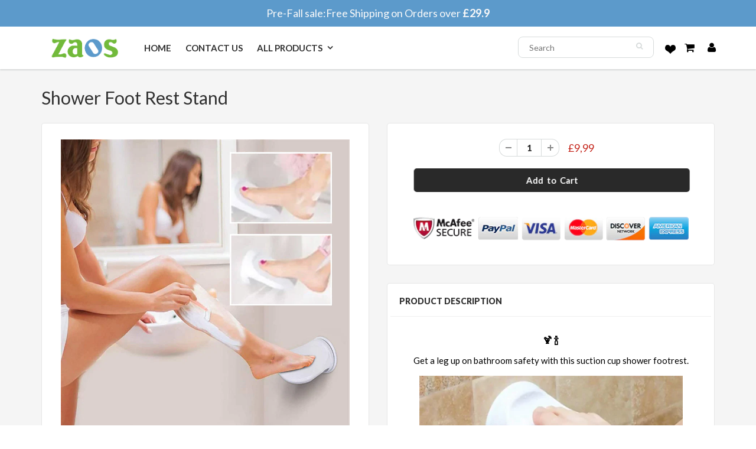

--- FILE ---
content_type: text/html; charset=utf-8
request_url: https://www.zaos.co.uk/products/shower-foot-rest-stand
body_size: 21845
content:
<!doctype html>
<html lang="en" class="noIE">
  <head>


    <!-- Basic page needs ================================================== -->
    <meta charset="utf-8">
    <meta name="viewport" content="width=device-width, initial-scale=1, maximum-scale=1">
    <meta name="google-site-verification" content="tpd7zIJQl8MIFOdZFFzRY2OdD0184i3DpcFSRW8MmQA" />

    <!-- Title and description ================================================== -->
    <title>
      Shower Foot Rest Stand &ndash; zaos uk
    </title>
 

    
    <meta name="description" content="🍹 🍾 Get a leg up on bathroom safety with this suction cup shower footrest. FEATURE: 💦 Durable to Use: Made from premium plastic, thick, sturdy, and durable 💦 Shower Foot Rest: The surface is smooth with comfortable touch-feeling 💦 Easy to Install: Easy installation with the suction cup, which can be easily moved or rel">
    

    <!-- Helpers ================================================== -->
    
  <meta property="og:type" content="product">
  <meta property="og:title" content="Shower Foot Rest Stand">
  
  <meta property="og:image" content="http://www.zaos.co.uk/cdn/shop/products/FM_9a46f2d4-0f77-4ddd-88a1-8cb3f0625751_800x.jpg?v=1688450470">
  <meta property="og:image:secure_url" content="https://www.zaos.co.uk/cdn/shop/products/FM_9a46f2d4-0f77-4ddd-88a1-8cb3f0625751_800x.jpg?v=1688450470">
  
  <meta property="og:image" content="http://www.zaos.co.uk/cdn/shop/products/3_31c3b3ef-9485-478d-8670-a6e13716eafa_800x.jpg?v=1688450470">
  <meta property="og:image:secure_url" content="https://www.zaos.co.uk/cdn/shop/products/3_31c3b3ef-9485-478d-8670-a6e13716eafa_800x.jpg?v=1688450470">
  
  <meta property="og:image" content="http://www.zaos.co.uk/cdn/shop/products/FM1_07de5c79-46f0-4512-b430-435a14105310_800x.jpg?v=1688450470">
  <meta property="og:image:secure_url" content="https://www.zaos.co.uk/cdn/shop/products/FM1_07de5c79-46f0-4512-b430-435a14105310_800x.jpg?v=1688450470">
  
  <meta property="og:price:amount" content="9,99">
  <meta property="og:price:currency" content="GBP">


  <meta property="og:description" content="🍹 🍾 Get a leg up on bathroom safety with this suction cup shower footrest. FEATURE: 💦 Durable to Use: Made from premium plastic, thick, sturdy, and durable 💦 Shower Foot Rest: The surface is smooth with comfortable touch-feeling 💦 Easy to Install: Easy installation with the suction cup, which can be easily moved or rel">

  <meta property="og:url" content="https://www.zaos.co.uk/products/shower-foot-rest-stand">
  <meta property="og:site_name" content="zaos uk">



<meta name="twitter:card" content="summary">

  <meta name="twitter:title" content="Shower Foot Rest Stand">
  <meta name="twitter:description" content="🍹 🍾
Get a leg up on bathroom safety with this suction cup shower footrest.

 FEATURE:


💦 Durable to Use: Made from premium plastic, thick, sturdy, and durable


💦 Shower Foot Rest: The surface is smooth with comfortable touch-feeling


💦 Easy to Install: Easy installation with the suction cup, which can be easily moved or relocated


💦 High Performance: Angle design for better balance


💦 Convenient to Use: Position at any height you need for shaving in the shower



 SPECIFICATION:


 Material: ABS


 Color: white



 Size: 11.5*15cm



 PACKAGE INCLUDES:


1×Shower Foot Rest Stand
">
  <meta name="twitter:image" content="https://www.zaos.co.uk/cdn/shop/products/FM_9a46f2d4-0f77-4ddd-88a1-8cb3f0625751_800x.jpg?v=1688450470">
  <meta name="twitter:image:width" content="240">
  <meta name="twitter:image:height" content="240">

    <link rel="canonical" href="https://www.zaos.co.uk/products/shower-foot-rest-stand">
    <meta name="viewport" content="width=device-width,initial-scale=1">
    <meta name="theme-color" content="#292929">

    
    <link rel="shortcut icon" href="//www.zaos.co.uk/cdn/shop/t/18/assets/favicon.png?v=77045313260169630761661223012" type="image/png" />
    

    <link href="//www.zaos.co.uk/cdn/shop/t/18/assets/slick.css?v=105875672357494591151661223012" rel="stylesheet" type="text/css" media="all" />


    <link href="//www.zaos.co.uk/cdn/shop/t/18/assets/apps.css?v=53887058473380828171661223012" rel="stylesheet" type="text/css" media="all" />
    <link href="//www.zaos.co.uk/cdn/shop/t/18/assets/style.css?v=82441570091671783041715322885" rel="stylesheet" type="text/css" media="all" />
    <link href="//www.zaos.co.uk/cdn/shop/t/18/assets/flexslider.css?v=75710918396278063701661223012" rel="stylesheet" type="text/css" media="all" />
    <link href="//www.zaos.co.uk/cdn/shop/t/18/assets/flexslider-product.css?v=52809462587200874791661223012" rel="stylesheet" type="text/css" media="all" />
    
    <link rel="stylesheet" type="text/css" href="//fonts.googleapis.com/css?family=Lato:300,400,700,900">
    
    

    <!-- Header hook for plugins ================================================== -->
    <script>window.performance && window.performance.mark && window.performance.mark('shopify.content_for_header.start');</script><meta id="shopify-digital-wallet" name="shopify-digital-wallet" content="/55464067257/digital_wallets/dialog">
<meta name="shopify-checkout-api-token" content="7ee98f90fc149d2a5033e07b0add7a78">
<meta id="in-context-paypal-metadata" data-shop-id="55464067257" data-venmo-supported="false" data-environment="production" data-locale="en_US" data-paypal-v4="true" data-currency="GBP">
<link rel="alternate" type="application/json+oembed" href="https://www.zaos.co.uk/products/shower-foot-rest-stand.oembed">
<script async="async" src="/checkouts/internal/preloads.js?locale=en-GB"></script>
<script id="shopify-features" type="application/json">{"accessToken":"7ee98f90fc149d2a5033e07b0add7a78","betas":["rich-media-storefront-analytics"],"domain":"www.zaos.co.uk","predictiveSearch":true,"shopId":55464067257,"locale":"en"}</script>
<script>var Shopify = Shopify || {};
Shopify.shop = "zaos-uk.myshopify.com";
Shopify.locale = "en";
Shopify.currency = {"active":"GBP","rate":"1.0"};
Shopify.country = "GB";
Shopify.theme = {"name":"按钮颜色黄色","id":132196139193,"schema_name":"ShowTime","schema_version":"5.0.6","theme_store_id":null,"role":"main"};
Shopify.theme.handle = "null";
Shopify.theme.style = {"id":null,"handle":null};
Shopify.cdnHost = "www.zaos.co.uk/cdn";
Shopify.routes = Shopify.routes || {};
Shopify.routes.root = "/";</script>
<script type="module">!function(o){(o.Shopify=o.Shopify||{}).modules=!0}(window);</script>
<script>!function(o){function n(){var o=[];function n(){o.push(Array.prototype.slice.apply(arguments))}return n.q=o,n}var t=o.Shopify=o.Shopify||{};t.loadFeatures=n(),t.autoloadFeatures=n()}(window);</script>
<script id="shop-js-analytics" type="application/json">{"pageType":"product"}</script>
<script defer="defer" async type="module" src="//www.zaos.co.uk/cdn/shopifycloud/shop-js/modules/v2/client.init-shop-cart-sync_IZsNAliE.en.esm.js"></script>
<script defer="defer" async type="module" src="//www.zaos.co.uk/cdn/shopifycloud/shop-js/modules/v2/chunk.common_0OUaOowp.esm.js"></script>
<script type="module">
  await import("//www.zaos.co.uk/cdn/shopifycloud/shop-js/modules/v2/client.init-shop-cart-sync_IZsNAliE.en.esm.js");
await import("//www.zaos.co.uk/cdn/shopifycloud/shop-js/modules/v2/chunk.common_0OUaOowp.esm.js");

  window.Shopify.SignInWithShop?.initShopCartSync?.({"fedCMEnabled":true,"windoidEnabled":true});

</script>
<script>(function() {
  var isLoaded = false;
  function asyncLoad() {
    if (isLoaded) return;
    isLoaded = true;
    var urls = ["https:\/\/widebundle.com\/JS\/scripttagsales.js?shop=zaos-uk.myshopify.com","https:\/\/mds.oceanpayment.com\/assets\/shopifylogo\/visa,mastercard,maestro,jcb,american_express,diners_club,discover.js?shop=zaos-uk.myshopify.com"];
    for (var i = 0; i < urls.length; i++) {
      var s = document.createElement('script');
      s.type = 'text/javascript';
      s.async = true;
      s.src = urls[i];
      var x = document.getElementsByTagName('script')[0];
      x.parentNode.insertBefore(s, x);
    }
  };
  if(window.attachEvent) {
    window.attachEvent('onload', asyncLoad);
  } else {
    window.addEventListener('load', asyncLoad, false);
  }
})();</script>
<script id="__st">var __st={"a":55464067257,"offset":-21600,"reqid":"5c5f1c99-a3f9-4e3c-a1f1-e244bc59ebd9-1768423290","pageurl":"www.zaos.co.uk\/products\/shower-foot-rest-stand","u":"d90aa049aa4e","p":"product","rtyp":"product","rid":7598724251833};</script>
<script>window.ShopifyPaypalV4VisibilityTracking = true;</script>
<script id="captcha-bootstrap">!function(){'use strict';const t='contact',e='account',n='new_comment',o=[[t,t],['blogs',n],['comments',n],[t,'customer']],c=[[e,'customer_login'],[e,'guest_login'],[e,'recover_customer_password'],[e,'create_customer']],r=t=>t.map((([t,e])=>`form[action*='/${t}']:not([data-nocaptcha='true']) input[name='form_type'][value='${e}']`)).join(','),a=t=>()=>t?[...document.querySelectorAll(t)].map((t=>t.form)):[];function s(){const t=[...o],e=r(t);return a(e)}const i='password',u='form_key',d=['recaptcha-v3-token','g-recaptcha-response','h-captcha-response',i],f=()=>{try{return window.sessionStorage}catch{return}},m='__shopify_v',_=t=>t.elements[u];function p(t,e,n=!1){try{const o=window.sessionStorage,c=JSON.parse(o.getItem(e)),{data:r}=function(t){const{data:e,action:n}=t;return t[m]||n?{data:e,action:n}:{data:t,action:n}}(c);for(const[e,n]of Object.entries(r))t.elements[e]&&(t.elements[e].value=n);n&&o.removeItem(e)}catch(o){console.error('form repopulation failed',{error:o})}}const l='form_type',E='cptcha';function T(t){t.dataset[E]=!0}const w=window,h=w.document,L='Shopify',v='ce_forms',y='captcha';let A=!1;((t,e)=>{const n=(g='f06e6c50-85a8-45c8-87d0-21a2b65856fe',I='https://cdn.shopify.com/shopifycloud/storefront-forms-hcaptcha/ce_storefront_forms_captcha_hcaptcha.v1.5.2.iife.js',D={infoText:'Protected by hCaptcha',privacyText:'Privacy',termsText:'Terms'},(t,e,n)=>{const o=w[L][v],c=o.bindForm;if(c)return c(t,g,e,D).then(n);var r;o.q.push([[t,g,e,D],n]),r=I,A||(h.body.append(Object.assign(h.createElement('script'),{id:'captcha-provider',async:!0,src:r})),A=!0)});var g,I,D;w[L]=w[L]||{},w[L][v]=w[L][v]||{},w[L][v].q=[],w[L][y]=w[L][y]||{},w[L][y].protect=function(t,e){n(t,void 0,e),T(t)},Object.freeze(w[L][y]),function(t,e,n,w,h,L){const[v,y,A,g]=function(t,e,n){const i=e?o:[],u=t?c:[],d=[...i,...u],f=r(d),m=r(i),_=r(d.filter((([t,e])=>n.includes(e))));return[a(f),a(m),a(_),s()]}(w,h,L),I=t=>{const e=t.target;return e instanceof HTMLFormElement?e:e&&e.form},D=t=>v().includes(t);t.addEventListener('submit',(t=>{const e=I(t);if(!e)return;const n=D(e)&&!e.dataset.hcaptchaBound&&!e.dataset.recaptchaBound,o=_(e),c=g().includes(e)&&(!o||!o.value);(n||c)&&t.preventDefault(),c&&!n&&(function(t){try{if(!f())return;!function(t){const e=f();if(!e)return;const n=_(t);if(!n)return;const o=n.value;o&&e.removeItem(o)}(t);const e=Array.from(Array(32),(()=>Math.random().toString(36)[2])).join('');!function(t,e){_(t)||t.append(Object.assign(document.createElement('input'),{type:'hidden',name:u})),t.elements[u].value=e}(t,e),function(t,e){const n=f();if(!n)return;const o=[...t.querySelectorAll(`input[type='${i}']`)].map((({name:t})=>t)),c=[...d,...o],r={};for(const[a,s]of new FormData(t).entries())c.includes(a)||(r[a]=s);n.setItem(e,JSON.stringify({[m]:1,action:t.action,data:r}))}(t,e)}catch(e){console.error('failed to persist form',e)}}(e),e.submit())}));const S=(t,e)=>{t&&!t.dataset[E]&&(n(t,e.some((e=>e===t))),T(t))};for(const o of['focusin','change'])t.addEventListener(o,(t=>{const e=I(t);D(e)&&S(e,y())}));const B=e.get('form_key'),M=e.get(l),P=B&&M;t.addEventListener('DOMContentLoaded',(()=>{const t=y();if(P)for(const e of t)e.elements[l].value===M&&p(e,B);[...new Set([...A(),...v().filter((t=>'true'===t.dataset.shopifyCaptcha))])].forEach((e=>S(e,t)))}))}(h,new URLSearchParams(w.location.search),n,t,e,['guest_login'])})(!0,!0)}();</script>
<script integrity="sha256-4kQ18oKyAcykRKYeNunJcIwy7WH5gtpwJnB7kiuLZ1E=" data-source-attribution="shopify.loadfeatures" defer="defer" src="//www.zaos.co.uk/cdn/shopifycloud/storefront/assets/storefront/load_feature-a0a9edcb.js" crossorigin="anonymous"></script>
<script data-source-attribution="shopify.dynamic_checkout.dynamic.init">var Shopify=Shopify||{};Shopify.PaymentButton=Shopify.PaymentButton||{isStorefrontPortableWallets:!0,init:function(){window.Shopify.PaymentButton.init=function(){};var t=document.createElement("script");t.src="https://www.zaos.co.uk/cdn/shopifycloud/portable-wallets/latest/portable-wallets.en.js",t.type="module",document.head.appendChild(t)}};
</script>
<script data-source-attribution="shopify.dynamic_checkout.buyer_consent">
  function portableWalletsHideBuyerConsent(e){var t=document.getElementById("shopify-buyer-consent"),n=document.getElementById("shopify-subscription-policy-button");t&&n&&(t.classList.add("hidden"),t.setAttribute("aria-hidden","true"),n.removeEventListener("click",e))}function portableWalletsShowBuyerConsent(e){var t=document.getElementById("shopify-buyer-consent"),n=document.getElementById("shopify-subscription-policy-button");t&&n&&(t.classList.remove("hidden"),t.removeAttribute("aria-hidden"),n.addEventListener("click",e))}window.Shopify?.PaymentButton&&(window.Shopify.PaymentButton.hideBuyerConsent=portableWalletsHideBuyerConsent,window.Shopify.PaymentButton.showBuyerConsent=portableWalletsShowBuyerConsent);
</script>
<script data-source-attribution="shopify.dynamic_checkout.cart.bootstrap">document.addEventListener("DOMContentLoaded",(function(){function t(){return document.querySelector("shopify-accelerated-checkout-cart, shopify-accelerated-checkout")}if(t())Shopify.PaymentButton.init();else{new MutationObserver((function(e,n){t()&&(Shopify.PaymentButton.init(),n.disconnect())})).observe(document.body,{childList:!0,subtree:!0})}}));
</script>
<script id='scb4127' type='text/javascript' async='' src='https://www.zaos.co.uk/cdn/shopifycloud/privacy-banner/storefront-banner.js'></script><link id="shopify-accelerated-checkout-styles" rel="stylesheet" media="screen" href="https://www.zaos.co.uk/cdn/shopifycloud/portable-wallets/latest/accelerated-checkout-backwards-compat.css" crossorigin="anonymous">
<style id="shopify-accelerated-checkout-cart">
        #shopify-buyer-consent {
  margin-top: 1em;
  display: inline-block;
  width: 100%;
}

#shopify-buyer-consent.hidden {
  display: none;
}

#shopify-subscription-policy-button {
  background: none;
  border: none;
  padding: 0;
  text-decoration: underline;
  font-size: inherit;
  cursor: pointer;
}

#shopify-subscription-policy-button::before {
  box-shadow: none;
}

      </style>

<script>window.performance && window.performance.mark && window.performance.mark('shopify.content_for_header.end');</script>
     <script src="//www.zaos.co.uk/cdn/shop/t/18/assets/saker.js?v=176598517740557200571661223012" type="text/javascript"></script>

    <!--[if lt IE 9]>
<script src="//html5shiv.googlecode.com/svn/trunk/html5.js" type="text/javascript"></script>
<![endif]-->

    

    <script src="//www.zaos.co.uk/cdn/shop/t/18/assets/jquery.js?v=105778841822381192391661223012" type="text/javascript"></script>

    <!-- Theme Global App JS ================================================== -->
    <script>
      var app = app || {
        data:{
          template:"product",
          money_format: "£{{amount_with_comma_separator}}"
        }
      }
    </script>
    <script>
      if(document.location.href.indexOf('?sort_by=best-selling') > -1) { 
        var url = document.location.href;
        document.location.href = url.replace("?sort_by=best-selling","");
      }
      if(document.location.href.indexOf('&sort_by=best-selling') > -1) { 
        var url = document.location.href;
        document.location.href = url.replace("&sort_by=best-selling","");
      }
    </script>

    

    <!-- Facebook Pixel Code -->
    <script>
      !function(f,b,e,v,n,t,s)
      {if(f.fbq)return;n=f.fbq=function(){n.callMethod?
        n.callMethod.apply(n,arguments):n.queue.push(arguments)};
       if(!f._fbq)f._fbq=n;n.push=n;n.loaded=!0;n.version='2.0';
       n.queue=[];t=b.createElement(e);t.async=!0;
       t.src=v;s=b.getElementsByTagName(e)[0];
       s.parentNode.insertBefore(t,s)}(window, document,'script',
                                       'https://connect.facebook.net/en_US/fbevents.js');
      fbq('init', '731007683977634');
      fbq('track', 'PageView');
    </script>
    <noscript><img height="1" width="1" style="display:none"
                   src="https://www.facebook.com/tr?id=731007683977634&ev=PageView&noscript=1"
                   /></noscript>
    <!-- End Facebook Pixel Code -->
    

    <script>var loox_global_hash = '1688323912471';</script><style>.loox-reviews-default { max-width: 1200px; margin: 0 auto; }.loox-rating .loox-icon { color:#fadf11; }</style><script>var loox_rating_icons_enabled = true;</script>

    

    
  
    <!-- Global site tag (gtag.js) - Google Ads: 386573351 -->
<script async src="https://www.googletagmanager.com/gtag/js?id=AW-386573351"></script>
<script>
  window.dataLayer = window.dataLayer || [];
  function gtag(){dataLayer.push(arguments);}
  gtag('js', new Date());

  gtag('config', 'AW-386573351');
</script>
    
  
  <!-- BeginConsistentCartAddon -->  <script>    Shopify.customer_logged_in = false ;  Shopify.customer_email = "" ;  Shopify.log_uuids = true;    </script>  <!-- EndConsistentCartAddon -->

  


<link href="https://monorail-edge.shopifysvc.com" rel="dns-prefetch">
<script>(function(){if ("sendBeacon" in navigator && "performance" in window) {try {var session_token_from_headers = performance.getEntriesByType('navigation')[0].serverTiming.find(x => x.name == '_s').description;} catch {var session_token_from_headers = undefined;}var session_cookie_matches = document.cookie.match(/_shopify_s=([^;]*)/);var session_token_from_cookie = session_cookie_matches && session_cookie_matches.length === 2 ? session_cookie_matches[1] : "";var session_token = session_token_from_headers || session_token_from_cookie || "";function handle_abandonment_event(e) {var entries = performance.getEntries().filter(function(entry) {return /monorail-edge.shopifysvc.com/.test(entry.name);});if (!window.abandonment_tracked && entries.length === 0) {window.abandonment_tracked = true;var currentMs = Date.now();var navigation_start = performance.timing.navigationStart;var payload = {shop_id: 55464067257,url: window.location.href,navigation_start,duration: currentMs - navigation_start,session_token,page_type: "product"};window.navigator.sendBeacon("https://monorail-edge.shopifysvc.com/v1/produce", JSON.stringify({schema_id: "online_store_buyer_site_abandonment/1.1",payload: payload,metadata: {event_created_at_ms: currentMs,event_sent_at_ms: currentMs}}));}}window.addEventListener('pagehide', handle_abandonment_event);}}());</script>
<script id="web-pixels-manager-setup">(function e(e,d,r,n,o){if(void 0===o&&(o={}),!Boolean(null===(a=null===(i=window.Shopify)||void 0===i?void 0:i.analytics)||void 0===a?void 0:a.replayQueue)){var i,a;window.Shopify=window.Shopify||{};var t=window.Shopify;t.analytics=t.analytics||{};var s=t.analytics;s.replayQueue=[],s.publish=function(e,d,r){return s.replayQueue.push([e,d,r]),!0};try{self.performance.mark("wpm:start")}catch(e){}var l=function(){var e={modern:/Edge?\/(1{2}[4-9]|1[2-9]\d|[2-9]\d{2}|\d{4,})\.\d+(\.\d+|)|Firefox\/(1{2}[4-9]|1[2-9]\d|[2-9]\d{2}|\d{4,})\.\d+(\.\d+|)|Chrom(ium|e)\/(9{2}|\d{3,})\.\d+(\.\d+|)|(Maci|X1{2}).+ Version\/(15\.\d+|(1[6-9]|[2-9]\d|\d{3,})\.\d+)([,.]\d+|)( \(\w+\)|)( Mobile\/\w+|) Safari\/|Chrome.+OPR\/(9{2}|\d{3,})\.\d+\.\d+|(CPU[ +]OS|iPhone[ +]OS|CPU[ +]iPhone|CPU IPhone OS|CPU iPad OS)[ +]+(15[._]\d+|(1[6-9]|[2-9]\d|\d{3,})[._]\d+)([._]\d+|)|Android:?[ /-](13[3-9]|1[4-9]\d|[2-9]\d{2}|\d{4,})(\.\d+|)(\.\d+|)|Android.+Firefox\/(13[5-9]|1[4-9]\d|[2-9]\d{2}|\d{4,})\.\d+(\.\d+|)|Android.+Chrom(ium|e)\/(13[3-9]|1[4-9]\d|[2-9]\d{2}|\d{4,})\.\d+(\.\d+|)|SamsungBrowser\/([2-9]\d|\d{3,})\.\d+/,legacy:/Edge?\/(1[6-9]|[2-9]\d|\d{3,})\.\d+(\.\d+|)|Firefox\/(5[4-9]|[6-9]\d|\d{3,})\.\d+(\.\d+|)|Chrom(ium|e)\/(5[1-9]|[6-9]\d|\d{3,})\.\d+(\.\d+|)([\d.]+$|.*Safari\/(?![\d.]+ Edge\/[\d.]+$))|(Maci|X1{2}).+ Version\/(10\.\d+|(1[1-9]|[2-9]\d|\d{3,})\.\d+)([,.]\d+|)( \(\w+\)|)( Mobile\/\w+|) Safari\/|Chrome.+OPR\/(3[89]|[4-9]\d|\d{3,})\.\d+\.\d+|(CPU[ +]OS|iPhone[ +]OS|CPU[ +]iPhone|CPU IPhone OS|CPU iPad OS)[ +]+(10[._]\d+|(1[1-9]|[2-9]\d|\d{3,})[._]\d+)([._]\d+|)|Android:?[ /-](13[3-9]|1[4-9]\d|[2-9]\d{2}|\d{4,})(\.\d+|)(\.\d+|)|Mobile Safari.+OPR\/([89]\d|\d{3,})\.\d+\.\d+|Android.+Firefox\/(13[5-9]|1[4-9]\d|[2-9]\d{2}|\d{4,})\.\d+(\.\d+|)|Android.+Chrom(ium|e)\/(13[3-9]|1[4-9]\d|[2-9]\d{2}|\d{4,})\.\d+(\.\d+|)|Android.+(UC? ?Browser|UCWEB|U3)[ /]?(15\.([5-9]|\d{2,})|(1[6-9]|[2-9]\d|\d{3,})\.\d+)\.\d+|SamsungBrowser\/(5\.\d+|([6-9]|\d{2,})\.\d+)|Android.+MQ{2}Browser\/(14(\.(9|\d{2,})|)|(1[5-9]|[2-9]\d|\d{3,})(\.\d+|))(\.\d+|)|K[Aa][Ii]OS\/(3\.\d+|([4-9]|\d{2,})\.\d+)(\.\d+|)/},d=e.modern,r=e.legacy,n=navigator.userAgent;return n.match(d)?"modern":n.match(r)?"legacy":"unknown"}(),u="modern"===l?"modern":"legacy",c=(null!=n?n:{modern:"",legacy:""})[u],f=function(e){return[e.baseUrl,"/wpm","/b",e.hashVersion,"modern"===e.buildTarget?"m":"l",".js"].join("")}({baseUrl:d,hashVersion:r,buildTarget:u}),m=function(e){var d=e.version,r=e.bundleTarget,n=e.surface,o=e.pageUrl,i=e.monorailEndpoint;return{emit:function(e){var a=e.status,t=e.errorMsg,s=(new Date).getTime(),l=JSON.stringify({metadata:{event_sent_at_ms:s},events:[{schema_id:"web_pixels_manager_load/3.1",payload:{version:d,bundle_target:r,page_url:o,status:a,surface:n,error_msg:t},metadata:{event_created_at_ms:s}}]});if(!i)return console&&console.warn&&console.warn("[Web Pixels Manager] No Monorail endpoint provided, skipping logging."),!1;try{return self.navigator.sendBeacon.bind(self.navigator)(i,l)}catch(e){}var u=new XMLHttpRequest;try{return u.open("POST",i,!0),u.setRequestHeader("Content-Type","text/plain"),u.send(l),!0}catch(e){return console&&console.warn&&console.warn("[Web Pixels Manager] Got an unhandled error while logging to Monorail."),!1}}}}({version:r,bundleTarget:l,surface:e.surface,pageUrl:self.location.href,monorailEndpoint:e.monorailEndpoint});try{o.browserTarget=l,function(e){var d=e.src,r=e.async,n=void 0===r||r,o=e.onload,i=e.onerror,a=e.sri,t=e.scriptDataAttributes,s=void 0===t?{}:t,l=document.createElement("script"),u=document.querySelector("head"),c=document.querySelector("body");if(l.async=n,l.src=d,a&&(l.integrity=a,l.crossOrigin="anonymous"),s)for(var f in s)if(Object.prototype.hasOwnProperty.call(s,f))try{l.dataset[f]=s[f]}catch(e){}if(o&&l.addEventListener("load",o),i&&l.addEventListener("error",i),u)u.appendChild(l);else{if(!c)throw new Error("Did not find a head or body element to append the script");c.appendChild(l)}}({src:f,async:!0,onload:function(){if(!function(){var e,d;return Boolean(null===(d=null===(e=window.Shopify)||void 0===e?void 0:e.analytics)||void 0===d?void 0:d.initialized)}()){var d=window.webPixelsManager.init(e)||void 0;if(d){var r=window.Shopify.analytics;r.replayQueue.forEach((function(e){var r=e[0],n=e[1],o=e[2];d.publishCustomEvent(r,n,o)})),r.replayQueue=[],r.publish=d.publishCustomEvent,r.visitor=d.visitor,r.initialized=!0}}},onerror:function(){return m.emit({status:"failed",errorMsg:"".concat(f," has failed to load")})},sri:function(e){var d=/^sha384-[A-Za-z0-9+/=]+$/;return"string"==typeof e&&d.test(e)}(c)?c:"",scriptDataAttributes:o}),m.emit({status:"loading"})}catch(e){m.emit({status:"failed",errorMsg:(null==e?void 0:e.message)||"Unknown error"})}}})({shopId: 55464067257,storefrontBaseUrl: "https://www.zaos.co.uk",extensionsBaseUrl: "https://extensions.shopifycdn.com/cdn/shopifycloud/web-pixels-manager",monorailEndpoint: "https://monorail-edge.shopifysvc.com/unstable/produce_batch",surface: "storefront-renderer",enabledBetaFlags: ["2dca8a86","a0d5f9d2"],webPixelsConfigList: [{"id":"490438841","configuration":"{\"pixel_id\":\"551074605732333\",\"pixel_type\":\"facebook_pixel\"}","eventPayloadVersion":"v1","runtimeContext":"OPEN","scriptVersion":"ca16bc87fe92b6042fbaa3acc2fbdaa6","type":"APP","apiClientId":2329312,"privacyPurposes":["ANALYTICS","MARKETING","SALE_OF_DATA"],"dataSharingAdjustments":{"protectedCustomerApprovalScopes":["read_customer_address","read_customer_email","read_customer_name","read_customer_personal_data","read_customer_phone"]}},{"id":"34865337","eventPayloadVersion":"1","runtimeContext":"LAX","scriptVersion":"1","type":"CUSTOM","privacyPurposes":["SALE_OF_DATA"],"name":"Google广告追踪 \u0026 GA4 Purhcase事件"},{"id":"97583289","eventPayloadVersion":"1","runtimeContext":"LAX","scriptVersion":"2","type":"CUSTOM","privacyPurposes":["SALE_OF_DATA"],"name":"Signal Gateway Pixel"},{"id":"shopify-app-pixel","configuration":"{}","eventPayloadVersion":"v1","runtimeContext":"STRICT","scriptVersion":"0450","apiClientId":"shopify-pixel","type":"APP","privacyPurposes":["ANALYTICS","MARKETING"]},{"id":"shopify-custom-pixel","eventPayloadVersion":"v1","runtimeContext":"LAX","scriptVersion":"0450","apiClientId":"shopify-pixel","type":"CUSTOM","privacyPurposes":["ANALYTICS","MARKETING"]}],isMerchantRequest: false,initData: {"shop":{"name":"zaos uk","paymentSettings":{"currencyCode":"GBP"},"myshopifyDomain":"zaos-uk.myshopify.com","countryCode":"GB","storefrontUrl":"https:\/\/www.zaos.co.uk"},"customer":null,"cart":null,"checkout":null,"productVariants":[{"price":{"amount":9.99,"currencyCode":"GBP"},"product":{"title":"Shower Foot Rest Stand","vendor":"zaos uk","id":"7598724251833","untranslatedTitle":"Shower Foot Rest Stand","url":"\/products\/shower-foot-rest-stand","type":"Bathroom"},"id":"43296707051705","image":{"src":"\/\/www.zaos.co.uk\/cdn\/shop\/products\/FM_9a46f2d4-0f77-4ddd-88a1-8cb3f0625751.jpg?v=1688450470"},"sku":"CP52813-E001","title":"Default Title","untranslatedTitle":"Default Title"}],"purchasingCompany":null},},"https://www.zaos.co.uk/cdn","7cecd0b6w90c54c6cpe92089d5m57a67346",{"modern":"","legacy":""},{"shopId":"55464067257","storefrontBaseUrl":"https:\/\/www.zaos.co.uk","extensionBaseUrl":"https:\/\/extensions.shopifycdn.com\/cdn\/shopifycloud\/web-pixels-manager","surface":"storefront-renderer","enabledBetaFlags":"[\"2dca8a86\", \"a0d5f9d2\"]","isMerchantRequest":"false","hashVersion":"7cecd0b6w90c54c6cpe92089d5m57a67346","publish":"custom","events":"[[\"page_viewed\",{}],[\"product_viewed\",{\"productVariant\":{\"price\":{\"amount\":9.99,\"currencyCode\":\"GBP\"},\"product\":{\"title\":\"Shower Foot Rest Stand\",\"vendor\":\"zaos uk\",\"id\":\"7598724251833\",\"untranslatedTitle\":\"Shower Foot Rest Stand\",\"url\":\"\/products\/shower-foot-rest-stand\",\"type\":\"Bathroom\"},\"id\":\"43296707051705\",\"image\":{\"src\":\"\/\/www.zaos.co.uk\/cdn\/shop\/products\/FM_9a46f2d4-0f77-4ddd-88a1-8cb3f0625751.jpg?v=1688450470\"},\"sku\":\"CP52813-E001\",\"title\":\"Default Title\",\"untranslatedTitle\":\"Default Title\"}}]]"});</script><script>
  window.ShopifyAnalytics = window.ShopifyAnalytics || {};
  window.ShopifyAnalytics.meta = window.ShopifyAnalytics.meta || {};
  window.ShopifyAnalytics.meta.currency = 'GBP';
  var meta = {"product":{"id":7598724251833,"gid":"gid:\/\/shopify\/Product\/7598724251833","vendor":"zaos uk","type":"Bathroom","handle":"shower-foot-rest-stand","variants":[{"id":43296707051705,"price":999,"name":"Shower Foot Rest Stand","public_title":null,"sku":"CP52813-E001"}],"remote":false},"page":{"pageType":"product","resourceType":"product","resourceId":7598724251833,"requestId":"5c5f1c99-a3f9-4e3c-a1f1-e244bc59ebd9-1768423290"}};
  for (var attr in meta) {
    window.ShopifyAnalytics.meta[attr] = meta[attr];
  }
</script>
<script class="analytics">
  (function () {
    var customDocumentWrite = function(content) {
      var jquery = null;

      if (window.jQuery) {
        jquery = window.jQuery;
      } else if (window.Checkout && window.Checkout.$) {
        jquery = window.Checkout.$;
      }

      if (jquery) {
        jquery('body').append(content);
      }
    };

    var hasLoggedConversion = function(token) {
      if (token) {
        return document.cookie.indexOf('loggedConversion=' + token) !== -1;
      }
      return false;
    }

    var setCookieIfConversion = function(token) {
      if (token) {
        var twoMonthsFromNow = new Date(Date.now());
        twoMonthsFromNow.setMonth(twoMonthsFromNow.getMonth() + 2);

        document.cookie = 'loggedConversion=' + token + '; expires=' + twoMonthsFromNow;
      }
    }

    var trekkie = window.ShopifyAnalytics.lib = window.trekkie = window.trekkie || [];
    if (trekkie.integrations) {
      return;
    }
    trekkie.methods = [
      'identify',
      'page',
      'ready',
      'track',
      'trackForm',
      'trackLink'
    ];
    trekkie.factory = function(method) {
      return function() {
        var args = Array.prototype.slice.call(arguments);
        args.unshift(method);
        trekkie.push(args);
        return trekkie;
      };
    };
    for (var i = 0; i < trekkie.methods.length; i++) {
      var key = trekkie.methods[i];
      trekkie[key] = trekkie.factory(key);
    }
    trekkie.load = function(config) {
      trekkie.config = config || {};
      trekkie.config.initialDocumentCookie = document.cookie;
      var first = document.getElementsByTagName('script')[0];
      var script = document.createElement('script');
      script.type = 'text/javascript';
      script.onerror = function(e) {
        var scriptFallback = document.createElement('script');
        scriptFallback.type = 'text/javascript';
        scriptFallback.onerror = function(error) {
                var Monorail = {
      produce: function produce(monorailDomain, schemaId, payload) {
        var currentMs = new Date().getTime();
        var event = {
          schema_id: schemaId,
          payload: payload,
          metadata: {
            event_created_at_ms: currentMs,
            event_sent_at_ms: currentMs
          }
        };
        return Monorail.sendRequest("https://" + monorailDomain + "/v1/produce", JSON.stringify(event));
      },
      sendRequest: function sendRequest(endpointUrl, payload) {
        // Try the sendBeacon API
        if (window && window.navigator && typeof window.navigator.sendBeacon === 'function' && typeof window.Blob === 'function' && !Monorail.isIos12()) {
          var blobData = new window.Blob([payload], {
            type: 'text/plain'
          });

          if (window.navigator.sendBeacon(endpointUrl, blobData)) {
            return true;
          } // sendBeacon was not successful

        } // XHR beacon

        var xhr = new XMLHttpRequest();

        try {
          xhr.open('POST', endpointUrl);
          xhr.setRequestHeader('Content-Type', 'text/plain');
          xhr.send(payload);
        } catch (e) {
          console.log(e);
        }

        return false;
      },
      isIos12: function isIos12() {
        return window.navigator.userAgent.lastIndexOf('iPhone; CPU iPhone OS 12_') !== -1 || window.navigator.userAgent.lastIndexOf('iPad; CPU OS 12_') !== -1;
      }
    };
    Monorail.produce('monorail-edge.shopifysvc.com',
      'trekkie_storefront_load_errors/1.1',
      {shop_id: 55464067257,
      theme_id: 132196139193,
      app_name: "storefront",
      context_url: window.location.href,
      source_url: "//www.zaos.co.uk/cdn/s/trekkie.storefront.55c6279c31a6628627b2ba1c5ff367020da294e2.min.js"});

        };
        scriptFallback.async = true;
        scriptFallback.src = '//www.zaos.co.uk/cdn/s/trekkie.storefront.55c6279c31a6628627b2ba1c5ff367020da294e2.min.js';
        first.parentNode.insertBefore(scriptFallback, first);
      };
      script.async = true;
      script.src = '//www.zaos.co.uk/cdn/s/trekkie.storefront.55c6279c31a6628627b2ba1c5ff367020da294e2.min.js';
      first.parentNode.insertBefore(script, first);
    };
    trekkie.load(
      {"Trekkie":{"appName":"storefront","development":false,"defaultAttributes":{"shopId":55464067257,"isMerchantRequest":null,"themeId":132196139193,"themeCityHash":"887549841295822201","contentLanguage":"en","currency":"GBP"},"isServerSideCookieWritingEnabled":true,"monorailRegion":"shop_domain","enabledBetaFlags":["65f19447"]},"Session Attribution":{},"S2S":{"facebookCapiEnabled":true,"source":"trekkie-storefront-renderer","apiClientId":580111}}
    );

    var loaded = false;
    trekkie.ready(function() {
      if (loaded) return;
      loaded = true;

      window.ShopifyAnalytics.lib = window.trekkie;

      var originalDocumentWrite = document.write;
      document.write = customDocumentWrite;
      try { window.ShopifyAnalytics.merchantGoogleAnalytics.call(this); } catch(error) {};
      document.write = originalDocumentWrite;

      window.ShopifyAnalytics.lib.page(null,{"pageType":"product","resourceType":"product","resourceId":7598724251833,"requestId":"5c5f1c99-a3f9-4e3c-a1f1-e244bc59ebd9-1768423290","shopifyEmitted":true});

      var match = window.location.pathname.match(/checkouts\/(.+)\/(thank_you|post_purchase)/)
      var token = match? match[1]: undefined;
      if (!hasLoggedConversion(token)) {
        setCookieIfConversion(token);
        window.ShopifyAnalytics.lib.track("Viewed Product",{"currency":"GBP","variantId":43296707051705,"productId":7598724251833,"productGid":"gid:\/\/shopify\/Product\/7598724251833","name":"Shower Foot Rest Stand","price":"9.99","sku":"CP52813-E001","brand":"zaos uk","variant":null,"category":"Bathroom","nonInteraction":true,"remote":false},undefined,undefined,{"shopifyEmitted":true});
      window.ShopifyAnalytics.lib.track("monorail:\/\/trekkie_storefront_viewed_product\/1.1",{"currency":"GBP","variantId":43296707051705,"productId":7598724251833,"productGid":"gid:\/\/shopify\/Product\/7598724251833","name":"Shower Foot Rest Stand","price":"9.99","sku":"CP52813-E001","brand":"zaos uk","variant":null,"category":"Bathroom","nonInteraction":true,"remote":false,"referer":"https:\/\/www.zaos.co.uk\/products\/shower-foot-rest-stand"});
      }
    });


        var eventsListenerScript = document.createElement('script');
        eventsListenerScript.async = true;
        eventsListenerScript.src = "//www.zaos.co.uk/cdn/shopifycloud/storefront/assets/shop_events_listener-3da45d37.js";
        document.getElementsByTagName('head')[0].appendChild(eventsListenerScript);

})();</script>
<script
  defer
  src="https://www.zaos.co.uk/cdn/shopifycloud/perf-kit/shopify-perf-kit-3.0.3.min.js"
  data-application="storefront-renderer"
  data-shop-id="55464067257"
  data-render-region="gcp-us-central1"
  data-page-type="product"
  data-theme-instance-id="132196139193"
  data-theme-name="ShowTime"
  data-theme-version="5.0.6"
  data-monorail-region="shop_domain"
  data-resource-timing-sampling-rate="10"
  data-shs="true"
  data-shs-beacon="true"
  data-shs-export-with-fetch="true"
  data-shs-logs-sample-rate="1"
  data-shs-beacon-endpoint="https://www.zaos.co.uk/api/collect"
></script>
</head>
  <body id="shower-foot-rest-stand" class="template-product" >
    <div class="wsmenucontainer clearfix">
      <div class="overlapblackbg"></div>
      
      
      <div id="shopify-section-header" class="shopify-section">
    <div class="promo-bar">
  <div class="christmas">
  <p>Pre-Fall sale:Free Shipping on Orders over <strong>£29.9</strong></p>
  </div>
</div>


<div id="header" data-section-id="header" data-section-type="header-section">
        
       
 
        <div class="header_bot  enabled-sticky-menu ">
          <div class="header_content">
            <div class="container">

              
              <div id="nav">
  <nav class="navbar" role="navigation">
    <div class="navbar-header">
      
      <a class="visible-ms visible-xs navbar-cart" id="wsnavtoggle"><div class="cart-icon"><i class="fa fa-bars"></i></div></a>     
      <a href="javascript:void(0);" data-href="/cart" class="visible-ms visible-xs pull-right navbar-cart cart-popup"><div class="cart-icon"><span class="count hidden">0</span><i class="fa fa-shopping-cart"></i></div></a>
    
        <a class="visible-ms visible-xs pull-right navbar-cart" href="/account/login"><span class="icons"><i class="header-icon icon-user mobile-icon-user"></i></span></a>
      
      <a class="visible-xs pull-left navbar-cart " href="/search"><span class="icons"><i class="fa fa-search"></i></span></a>
        <a class="visible-xs pull-right navbar-cart " href="/pages/wishlist"><img style="width:20px; margin-top: 5px;margin-right: 10px;" src="https://cdn.shopifycdn.net/s/files/1/0554/6406/7257/files/2_305abedc-11d6-4134-9219-e7103ba68abe.png?v=1617242083"></a>
      
      
        
        <a class="navbar-brand" href="/" itemprop="url">
          <img src="//www.zaos.co.uk/cdn/shop/files/02_76097fb6-6f7c-4c42-bd49-e717c8860f86_550x.png?v=1616118248" alt="zaos uk" itemprop="logo"  class="img-responsive center-block"/>
        </a>
        
        
    </div>
    <!-- main menu -->
    <nav class="wsmenu">    
       <a class="nav-drawer-close"><i></i></a>
      <ul class="mobile-sub mega_menu wsmenu-list">  
        
        
        

        
        
        
        
        

        
        <li><a href="/">Home</a></li>
        
        
        
        

        
        
        
        
        

        
        <li><a href="/pages/contact-us">Contact Us</a></li>
        
        
        
        

        
        
        
        
        

        
        <li><a href="/collections/all-products" class="twin">ALL PRODUCTS<span class="arrow"></span></a>
          
          <div class="megamenu clearfix ">
            <ul class="wsmenu-sub-list">
              
              
              <li class="col-lg-3 col-md-3 col-sm-3 mb20d link-list"><h5><a href="/collections/clothing-accessories">CLOTHING &amp; ACCESSORIES</a></h5>
                
                <ul>
                  
                  
                  <li class="col-lg-12 col-md-12 col-sm-12 link-list"><a href="/collections/accessories">Accessories</a>
                    
                  
                  
                  <li class="col-lg-12 col-md-12 col-sm-12 link-list"><a href="/collections/shapewears">Shapewears</a>
                    
                  
                  
                  <li class="col-lg-12 col-md-12 col-sm-12 link-list"><a href="/collections/mens-clothing">Men&#39;s Clothing</a>
                    
                  
                  
                  <li class="col-lg-12 col-md-12 col-sm-12 link-list"><a href="/collections/womens-clothing">Women&#39;s Clothing</a>
                    
                  
                </ul>
              </li>

              
              
              
              <li class="col-lg-3 col-md-3 col-sm-3 mb20d link-list"><h5><a href="/collections/shoes">SHOES</a></h5>
                
                <ul>
                  
                  
                  <li class="col-lg-12 col-md-12 col-sm-12 link-list"><a href="/collections/safety-shoes-for-man">Safety Shoes</a>
                    
                  
                  
                  <li class="col-lg-12 col-md-12 col-sm-12 link-list"><a href="/collections/sports-shoes-for-man">Sports Shoes</a>
                    
                  
                  
                  <li class="col-lg-12 col-md-12 col-sm-12 link-list"><a href="/collections/sandals-and-slippers-for-man">Sandals &amp; Slippers</a>
                    
                  
                  
                  <li class="col-lg-12 col-md-12 col-sm-12 link-list"><a href="/collections/hiking-boots-for-man">Hiking Shoes</a>
                    
                  
                  
                  <li class="col-lg-12 col-md-12 col-sm-12 link-list"><a href="/collections/leather-shoes-for-man">Leather Shoes</a>
                    
                  
                  
                  <li class="col-lg-12 col-md-12 col-sm-12 link-list"><a href="/collections/winter-shoes-for-woman">Winter Shoes</a>
                    
                  
                  
                  <li class="col-lg-12 col-md-12 col-sm-12 link-list"><a href="/collections/high-heels-for-woman">High Heels</a>
                    
                  
                  
                  <li class="col-lg-12 col-md-12 col-sm-12 link-list"><a href="/collections/shoe-accessories-for-man">Shoe Accessories</a>
                    
                  
                </ul>
              </li>

              
              
              
              <li class="col-lg-3 col-md-3 col-sm-3 mb20d link-list"><h5><a href="/collections/shop-by-price">SHOP BY PRICE</a></h5>
                
                <ul>
                  
                  
                  <li class="col-lg-12 col-md-12 col-sm-12 link-list"><a href="/collections/under-10">Under £10 </a>
                    
                  
                  
                  <li class="col-lg-12 col-md-12 col-sm-12 link-list"><a href="/collections/10-19-99">£10-£19.99</a>
                    
                  
                  
                  <li class="col-lg-12 col-md-12 col-sm-12 link-list"><a href="/collections/20-29-99">£20-£29.99</a>
                    
                  
                  
                  <li class="col-lg-12 col-md-12 col-sm-12 link-list"><a href="/collections/30-39-99">£30-£39.99</a>
                    
                  
                  
                  <li class="col-lg-12 col-md-12 col-sm-12 link-list"><a href="/collections/40-49-99">£40-£49.99 </a>
                    
                  
                  
                  <li class="col-lg-12 col-md-12 col-sm-12 link-list"><a href="/collections/above-50">Above £50</a>
                    
                  
                </ul>
              </li>

              
              
              
              <li class="col-lg-3 col-md-3 col-sm-3 mb20d link-list"><h5><a href="/collections/houseware">HOUSEWARE</a></h5>
                
                <ul>
                  
                  
                  <li class="col-lg-12 col-md-12 col-sm-12 link-list"><a href="/collections/bathroom">Bathroom</a>
                    
                  
                  
                  <li class="col-lg-12 col-md-12 col-sm-12 link-list"><a href="/collections/bedroom">Bedroom</a>
                    
                  
                  
                  <li class="col-lg-12 col-md-12 col-sm-12 link-list"><a href="/collections/garden">Garden&amp;Decoration</a>
                    
                  
                  
                  <li class="col-lg-12 col-md-12 col-sm-12 link-list"><a href="/collections/kitchen">Kitchen</a>
                    
                  
                  
                  <li class="col-lg-12 col-md-12 col-sm-12 link-list"><a href="/collections/storage-organizer">Storage &amp; Organizer</a>
                    
                  
                </ul>
              </li>

              
              
              
              <li class="col-lg-3 col-md-3 col-sm-3 mb20d link-list"><h5><a href="/collections/cleaning-tools">CLEANING TOOLS</a></h5>
                
                <ul>
                  
                  
                  <li class="col-lg-12 col-md-12 col-sm-12 link-list"><a href="/collections/car-cleaning">Car Cleaning</a>
                    
                  
                  
                  <li class="col-lg-12 col-md-12 col-sm-12 link-list"><a href="/collections/house-cleaning">House Cleaning</a>
                    
                  
                  
                  <li class="col-lg-12 col-md-12 col-sm-12 link-list"><a href="/collections/bathroom-cleaning">Bathroom Cleaning</a>
                    
                  
                  
                  <li class="col-lg-12 col-md-12 col-sm-12 link-list"><a href="/collections/kitchen-cleaning">Kitchen Cleaning</a>
                    
                  
                </ul>
              </li>

              
              
              
              <li class="col-lg-3 col-md-3 col-sm-3 mb20d link-list"><h5><a href="/collections/electronics">ELECTRONICS</a></h5>
                
                <ul>
                  
                  
                  <li class="col-lg-12 col-md-12 col-sm-12 link-list"><a href="/collections/phone-accessories">Phone Accessories </a>
                    
                  
                  
                  <li class="col-lg-12 col-md-12 col-sm-12 link-list"><a href="/collections/lights">Lights</a>
                    
                  
                  
                  <li class="col-lg-12 col-md-12 col-sm-12 link-list"><a href="/collections/earphones">Earphones</a>
                    
                  
                  
                  <li class="col-lg-12 col-md-12 col-sm-12 link-list"><a href="/collections/chargers">Chargers</a>
                    
                  
                </ul>
              </li>

              
              
              
              <li class="col-lg-3 col-md-3 col-sm-3 mb20d link-list"><h5><a href="/collections/sports-outdoors">SPORTS &amp; OUTDOORS</a></h5>
                
                <ul>
                  
                  
                  <li class="col-lg-12 col-md-12 col-sm-12 link-list"><a href="/collections/outing">Outing</a>
                    
                  
                  
                  <li class="col-lg-12 col-md-12 col-sm-12 link-list"><a href="/collections/fishing">Fishing</a>
                    
                  
                  
                  <li class="col-lg-12 col-md-12 col-sm-12 link-list"><a href="/collections/sports-equipment">Sports Equipment</a>
                    
                  
                </ul>
              </li>

              
              
              
              <li class="col-lg-3 col-md-3 col-sm-3 mb20d link-list"><h5><a href="/collections/pet-supplies">PET SUPPLIES</a></h5>
                
                <ul>
                  
                  
                  <li class="col-lg-12 col-md-12 col-sm-12 link-list"><a href="/collections/cats">Cats</a>
                    
                  
                  
                  <li class="col-lg-12 col-md-12 col-sm-12 link-list"><a href="/collections/dogs">Dogs</a>
                    
                  
                  
                  <li class="col-lg-12 col-md-12 col-sm-12 link-list"><a href="/collections/pet-toys">Pet Toys</a>
                    
                  
                  
                  <li class="col-lg-12 col-md-12 col-sm-12 link-list"><a href="/collections/pet-cleaning-tools">Pet Cleaning Tools</a>
                    
                  
                </ul>
              </li>

              
              
              
              <li class="col-lg-3 col-md-3 col-sm-3 mb20d link-list"><h5><a href="/collections/tools">TOOLS</a></h5>
                
                <ul>
                  
                  
                  <li class="col-lg-12 col-md-12 col-sm-12 link-list"><a href="/collections/hand-tools">Hand Tools</a>
                    
                  
                  
                  <li class="col-lg-12 col-md-12 col-sm-12 link-list"><a href="/collections/cooking-tools">Cooking Tools</a>
                    
                  
                  
                  <li class="col-lg-12 col-md-12 col-sm-12 link-list"><a href="/collections/machine-tools-accessories">Machine Tools &amp; Accessories</a>
                    
                  
                </ul>
              </li>

              
              
              
              <li class="col-lg-3 col-md-3 col-sm-3 mb20d link-list"><h5><a href="/collections/baby-products">BABY PRODUCTS</a></h5>
                
                <ul>
                  
                  
                  <li class="col-lg-12 col-md-12 col-sm-12 link-list"><a href="/collections/for-parents">For Parents</a>
                    
                  
                  
                  <li class="col-lg-12 col-md-12 col-sm-12 link-list"><a href="/collections/for-kidss">For Kids</a>
                    
                  
                </ul>
              </li>

              
              
              
              <li class="col-lg-3 col-md-3 col-sm-3 mb20d link-list"><h5><a href="/collections/car-accessories">CAR ACCESSORIES</a></h5>
                
                <ul>
                  
                  
                  <li class="col-lg-12 col-md-12 col-sm-12 link-list"><a href="/collections/phone-holder">Phone Holder </a>
                    
                  
                  
                  <li class="col-lg-12 col-md-12 col-sm-12 link-list"><a href="/collections/car-tools">Car Tools</a>
                    
                  
                  
                  <li class="col-lg-12 col-md-12 col-sm-12 link-list"><a href="/collections/car-decoration">Car decoration</a>
                    
                  
                </ul>
              </li>

              
              
              
              <li class="col-lg-3 col-md-3 col-sm-3 mb20d link-list"><h5><a href="/collections/health-beauty">HEALTH &amp; BEAUTY</a></h5>
                
                <ul>
                  
                  
                  <li class="col-lg-12 col-md-12 col-sm-12 link-list"><a href="/collections/body-care">Body Care</a>
                    
                  
                  
                  <li class="col-lg-12 col-md-12 col-sm-12 link-list"><a href="/collections/personal-health-care">Personal Health Care</a>
                    
                  
                </ul>
              </li>

              
              
              
              <li class="col-lg-3 col-md-3 col-sm-3 mb20d link-list"><h5><a href="/collections/toys-gifts">TOYS &amp; GIFTS</a></h5>
                
                <ul>
                  
                  
                  <li class="col-lg-12 col-md-12 col-sm-12 link-list"><a href="/collections/toys">Toys</a>
                    
                  
                  
                  <li class="col-lg-12 col-md-12 col-sm-12 link-list"><a href="/collections/gift-ideas">Gift Ideas</a>
                    
                  
                </ul>
              </li>

              
              
            </ul>
          </div>
             
        </li>
        
        
        <li class="visible-xs" style="border-bottom:none;">  


<form action="/search" method="get" role="search">
  <div class="menu_c search_menu">
    <div class="search_box">
      <input type="search" name="q" value="" class="txtboxs" placeholder="Search" aria-label="Search">     
    </div>
     <button class="btn btn-link search-btn" type="submit" value="Search"><span class="fa fa-search"></span><span>Search</span></button>
  </div>
</form></li>
      </ul>
    </nav>
    <ul class="hidden-xs nav navbar-nav navbar-right">
           <li class="dropdown-grid no-open-arrow">
        
        <div class="fixed-search">    
          


<form action="/search" method="get" role="search">
  <div class="menu_c search_menu">
    <div class="search_box">
      
      <input type="hidden" name="type" value="product">
      
      <input type="search" name="q" value="" class="txtbox" placeholder="Search" aria-label="Search">
      <button class="btn btn-link" type="submit" value="Search"><span class="fa fa-search"></span></button>
    </div>
  </div>
</form>
        </div>
        
      </li>
      <li><a href="/pages/wishlist"><img style="width:18px;margin-left: 10px;" src="https://cdn.shopifycdn.net/s/files/1/0554/6406/7257/files/1_09a8bfb3-da0a-4618-a7dc-b870333b8ef0.png?v=1617173454"></a></li>
      <li class="dropdown-grid no-open-arrow ">
        <a data-toggle="dropdown" data-href="/cart" href="javascript:void(0);" class="dropdown-toggle cart-popup" aria-expanded="true"><div class="cart-icon"><span class="count hidden">0</span><i class="fa fa-shopping-cart"></i></div></a>
        <div class="dropdown-grid-wrapper hidden">
          <div class="dropdown-menu no-padding animated fadeInDown col-xs-12 col-sm-9 col-md-7" role="menu">
            <div class="menu_c cart_menu">
  <div class="menu_title clearfix">
    <h4>Shopping Cart</h4>
  </div>
  
  <div class="cart_row">
    <div class="empty-cart">Your cart is currently empty.</div>
    <p><a href="javascript:void(0)" class="btn_c btn_close">Continue Shopping</a></p>
  </div>
  
</div>
          </div>
        </div>
      </li>
      
      <li class="dropdown-grid no-open-arrow">
        <a data-toggle="dropdown" href="javascript:;" class="dropdown-toggle" aria-expanded="true"><span class="icons"><i class="fa fa-user"></i></span></a>
        <div class="dropdown-grid-wrapper">
          <div class="dropdown-menu no-padding animated fadeInDown col-xs-12 col-sm-5 col-md-4 col-lg-3" role="menu">
            

<div class="menu_c acc_menu">
  <div class="menu_title clearfix">
    <h4>My Account</h4>
     
  </div>

  
    <div class="login_frm">
      <p class="text-center">Welcome to zaos uk!</p>
      <div class="remember">
        <a href="/account/login" class="signin_btn btn_c">Login</a>
        <a href="/account/register" class="signin_btn btn_c">Create Account</a>
      </div>
    </div>
  
</div>
          </div>
        </div>
      </li>
      

    </ul>
  </nav>
</div>
              

            </div>
          </div>  
        </div>
  
    
    </div><!-- /header -->









<style>
/*  This code is used to center logo vertically on different devices */
  

#header #nav .navbar-nav > li > a, #header .navbar-toggle{
	
    padding-top: 19px;
	padding-bottom: 19px;
	
}
#header #nav .navbar-nav > li > .fixed-search 
{

    padding-top: 16px;
	padding-bottom: 16px;
    padding-right:5px;
	
}
  #header .navbar-brand img {
    height: 50px;
margin-top: 10px;
}
  @media (min-width: 768px) {
    #header #nav .wsmenu > ul > li > a  {
      
      padding-top: 19px;
      padding-bottom: 19px;
      
    }
  }
  @media (max-width: 767px) {
 #header .navbar-brand > img {
   margin-top: 12px;
   height:36px;
  }
}
  

#header .navbar-toggle, #header .navbar-cart {
	
	padding-top: 19px;
	padding-bottom: 19px;
	
}
#header a.navbar-brand {
  height:auto;
}

@media (max-width: 600px) {
	#header .navbar-toggle, #header .navbar-cart {
		
		padding-top: 13px;
		padding-bottom: 13px;
		
	}
}


@media (max-width: 900px) {

  #header #nav .navbar-nav > li > a {
    font-size: 18px;
    line-height: 32px;
    padding-left:7px;
    padding-right:7px;
  }

  #header .navbar-brand {
    font-size: 22px;
    line-height: 20px;
   
  }

  #header .right_menu > ul > li > a {
    margin: 0 0 0 5px;
  }
  #header #nav .navbar:not(.caret-bootstrap) .navbar-nav:not(.caret-bootstrap) li:not(.caret-bootstrap) > a.dropdown-toggle:not(.caret-bootstrap) > span.caret:not(.caret-bootstrap) {
    margin-left: 3px;
  }
}

@media  (min-width: 768px) and (max-width: 800px) {
  #header .hed_right, #header .top_menu {
    padding:0 !important;
  }
  #header .hed_right ul {
    display:block !important;
    
    float:right !important;
    
  }
  #header .hed_right .header-contact {
    margin-top:0 !important;
  }
  #header .top_menu {
    float:left !important;
  }
}

@media (max-width: 480px) {
	#header .hed_right ul li {
		margin: 0;
		padding: 0 5px;
		border: none;
		display: inline-block;
	}
}

.navbar:not(.no-border) .navbar-nav.dropdown-onhover>li:hover>a {
	margin-bottom:0;
}


figure.effect-chico img {
	-webkit-transform: scale(1) !important;
	transform: scale(1) !important;
}
   
figure.effect-chico:hover img {
	-webkit-transform: scale(1.2) !important;
	transform: scale(1.2) !important;
}


  @media (max-width: 767px){
    #header .navbar-brand{
    padding:0;
      margin:0 auto;
      float:none;
    }
  
  }
 

</style>


</div>
      
      <div id="shopify-section-product-clothes" class="shopify-section">


<div itemscope itemtype="http://schema.org/Product">

  <meta itemprop="url" content="https://www.zaos.co.uk/products/shower-foot-rest-stand">
  <meta itemprop="image" content="//www.zaos.co.uk/cdn/shop/products/FM_9a46f2d4-0f77-4ddd-88a1-8cb3f0625751_800x.jpg?v=1688450470">

  <div id="content">
    <div class="container" data-section-id="product-clothes" data-section-type="product-page-section" >
      <div class="product-json">{"id":7598724251833,"title":"Shower Foot Rest Stand","handle":"shower-foot-rest-stand","description":"\u003ch4 style=\"text-align: center;\"\u003e\u003cspan style=\"color: #000000;\"\u003e\u003cstrong\u003e🍹 🍾\u003c\/strong\u003e\u003c\/span\u003e\u003c\/h4\u003e\n\u003cp style=\"text-align: center;\"\u003e\u003cspan style=\"color: #000000;\"\u003eGet a leg up on bathroom safety with this suction cup shower footrest.\u003c\/span\u003e\u003c\/p\u003e\n\u003ch4 style=\"text-align: left;\"\u003e\n\u003cspan style=\"color: #000000;\"\u003e \u003cimg src=\"https:\/\/cdn.shopifycdn.net\/s\/files\/1\/0567\/8507\/6432\/files\/3_000033c3-bc18-464e-83fd-c96a4ee020eb_480x480.jpg?v=1688026660\" alt=\"\" style=\"display: block; margin-left: auto; margin-right: auto;\" data-mce-fragment=\"1\" width=\"446\" height=\"446\" data-mce-src=\"https:\/\/cdn.shopifycdn.net\/s\/files\/1\/0567\/8507\/6432\/files\/3_000033c3-bc18-464e-83fd-c96a4ee020eb_480x480.jpg?v=1688026660\"\u003e\u003c\/span\u003e\u003cbr\u003e\u003cbr data-mce-fragment=\"1\"\u003e\u003cspan style=\"color: #ff8000;\"\u003e\u003cstrong\u003eFEATURE:\u003c\/strong\u003e\u003c\/span\u003e\u003cbr data-mce-fragment=\"1\"\u003e\n\u003c\/h4\u003e\n\u003cul\u003e\n\u003cli\u003e\u003cspan style=\"color: #000000;\"\u003e💦 \u003cstrong\u003eDurable to Use:\u003c\/strong\u003e Made from premium plastic, thick, sturdy, and durable\u003c\/span\u003e\u003c\/li\u003e\n\u003c\/ul\u003e\n\u003cul\u003e\n\u003cli\u003e\u003cspan style=\"color: #000000;\"\u003e💦 \u003cstrong\u003eShower Foot Rest:\u003c\/strong\u003e The surface is smooth with comfortable touch-feeling\u003c\/span\u003e\u003c\/li\u003e\n\u003c\/ul\u003e\n\u003cul\u003e\n\u003cli\u003e\u003cspan style=\"color: #000000;\"\u003e💦\u003cstrong\u003e Easy to Install:\u003c\/strong\u003e Easy installation with the suction cup, which can be easily moved or relocated\u003c\/span\u003e\u003c\/li\u003e\n\u003c\/ul\u003e\n\u003cul\u003e\n\u003cli\u003e\u003cspan style=\"color: #000000;\"\u003e💦 \u003cstrong\u003eHigh Performance:\u003c\/strong\u003e Angle design for better balance\u003c\/span\u003e\u003c\/li\u003e\n\u003c\/ul\u003e\n\u003cul\u003e\n\u003cli\u003e\u003cspan style=\"color: #000000;\"\u003e💦\u003cstrong\u003e Convenient to Use:\u003c\/strong\u003e Position at any height you need for shaving in the shower\u003c\/span\u003e\u003c\/li\u003e\n\u003c\/ul\u003e\n\u003cp\u003e\u003cspan style=\"color: #000000;\"\u003e\u003cbr\u003e\u003c\/span\u003e\u003c\/p\u003e\n\u003ch4\u003e\n\u003cspan style=\"color: #ff8000;\"\u003e \u003cstrong\u003eSPECIFICATION:\u003c\/strong\u003e\u003c\/span\u003e\u003cbr\u003e\n\u003c\/h4\u003e\n\u003cul\u003e\n\u003cli\u003e\u003cspan style=\"color: #000000;\"\u003e \u003cstrong\u003eMaterial:\u003c\/strong\u003e ABS\u003c\/span\u003e\u003c\/li\u003e\n\u003c\/ul\u003e\n\u003cul\u003e\n\u003cli\u003e\u003cspan style=\"color: #000000;\"\u003e \u003cstrong\u003eColor:\u003c\/strong\u003e white\u003c\/span\u003e\u003c\/li\u003e\n\u003c\/ul\u003e\n\u003cul\u003e\n\u003cli\u003e\n\u003cspan style=\"color: #000000;\"\u003e \u003cstrong\u003eSize:\u003c\/strong\u003e \u003cspan class=\"offer-attr-item-value\" title=\"11.5*15cm\" data-spm-anchor-id=\"a261y.7663282.108118130105804.i0.598f1c65Ppbo80\" data-mce-fragment=\"1\"\u003e11.5*15cm\u003c\/span\u003e\u003c\/span\u003e\u003cbr\u003e\n\u003c\/li\u003e\n\u003c\/ul\u003e\n\u003ch4\u003e\n\u003cspan style=\"color: #000000;\"\u003e \u003cimg src=\"https:\/\/cdn.shopifycdn.net\/s\/files\/1\/0567\/8507\/6432\/files\/468ef44610c31b5b50b747b4f9f5ee49_2c20dee6-c122-4b40-adf9-8c8b4e88a92d_480x480.jpg?v=1688026724\" alt=\"\" style=\"display: block; margin-left: auto; margin-right: auto;\" data-mce-fragment=\"1\" width=\"410\" height=\"410\" data-mce-src=\"https:\/\/cdn.shopifycdn.net\/s\/files\/1\/0567\/8507\/6432\/files\/468ef44610c31b5b50b747b4f9f5ee49_2c20dee6-c122-4b40-adf9-8c8b4e88a92d_480x480.jpg?v=1688026724\"\u003e\u003c\/span\u003e\u003cbr\u003e\u003cspan style=\"color: #ff8000;\"\u003e\u003cstrong\u003ePACKAGE INCLUDES:\u003c\/strong\u003e\u003c\/span\u003e\u003cbr\u003e\n\u003c\/h4\u003e\n\u003cul\u003e\n\u003cli\u003e\u003cspan style=\"color: #000000;\"\u003e1×Shower Foot Rest Stand\u003c\/span\u003e\u003c\/li\u003e\n\u003c\/ul\u003e","published_at":"2024-07-24T03:09:36-05:00","created_at":"2023-07-04T01:01:09-05:00","vendor":"zaos uk","type":"Bathroom","tags":["Bathroom","beauty \u0026 health","health","HEALTH \u0026 BEAUTY","Personal Health Care"],"price":999,"price_min":999,"price_max":999,"available":true,"price_varies":false,"compare_at_price":null,"compare_at_price_min":0,"compare_at_price_max":0,"compare_at_price_varies":false,"variants":[{"id":43296707051705,"title":"Default Title","option1":"Default Title","option2":null,"option3":null,"sku":"CP52813-E001","requires_shipping":true,"taxable":false,"featured_image":null,"available":true,"name":"Shower Foot Rest Stand","public_title":null,"options":["Default Title"],"price":999,"weight":0,"compare_at_price":null,"inventory_management":null,"barcode":"","requires_selling_plan":false,"selling_plan_allocations":[],"quantity_rule":{"min":1,"max":null,"increment":1}}],"images":["\/\/www.zaos.co.uk\/cdn\/shop\/products\/FM_9a46f2d4-0f77-4ddd-88a1-8cb3f0625751.jpg?v=1688450470","\/\/www.zaos.co.uk\/cdn\/shop\/products\/3_31c3b3ef-9485-478d-8670-a6e13716eafa.jpg?v=1688450470","\/\/www.zaos.co.uk\/cdn\/shop\/products\/FM1_07de5c79-46f0-4512-b430-435a14105310.jpg?v=1688450470","\/\/www.zaos.co.uk\/cdn\/shop\/products\/1_bb6d7b93-b257-4ac4-b466-8df13ddefab2.jpg?v=1688450470","\/\/www.zaos.co.uk\/cdn\/shop\/products\/b8421501ceee8ed8defa49d79fc692df_b0ceedb6-aa98-4e09-8ece-bf056c238ca2.jpg?v=1688450470","\/\/www.zaos.co.uk\/cdn\/shop\/products\/468ef44610c31b5b50b747b4f9f5ee49_f9e11139-896e-422d-a3f9-e58b55f7ca4e.jpg?v=1688450470"],"featured_image":"\/\/www.zaos.co.uk\/cdn\/shop\/products\/FM_9a46f2d4-0f77-4ddd-88a1-8cb3f0625751.jpg?v=1688450470","options":["Title"],"media":[{"alt":null,"id":27121154457785,"position":1,"preview_image":{"aspect_ratio":1.0,"height":800,"width":800,"src":"\/\/www.zaos.co.uk\/cdn\/shop\/products\/FM_9a46f2d4-0f77-4ddd-88a1-8cb3f0625751.jpg?v=1688450470"},"aspect_ratio":1.0,"height":800,"media_type":"image","src":"\/\/www.zaos.co.uk\/cdn\/shop\/products\/FM_9a46f2d4-0f77-4ddd-88a1-8cb3f0625751.jpg?v=1688450470","width":800},{"alt":null,"id":27121154490553,"position":2,"preview_image":{"aspect_ratio":1.0,"height":800,"width":800,"src":"\/\/www.zaos.co.uk\/cdn\/shop\/products\/3_31c3b3ef-9485-478d-8670-a6e13716eafa.jpg?v=1688450470"},"aspect_ratio":1.0,"height":800,"media_type":"image","src":"\/\/www.zaos.co.uk\/cdn\/shop\/products\/3_31c3b3ef-9485-478d-8670-a6e13716eafa.jpg?v=1688450470","width":800},{"alt":null,"id":27121154588857,"position":3,"preview_image":{"aspect_ratio":1.0,"height":800,"width":800,"src":"\/\/www.zaos.co.uk\/cdn\/shop\/products\/FM1_07de5c79-46f0-4512-b430-435a14105310.jpg?v=1688450470"},"aspect_ratio":1.0,"height":800,"media_type":"image","src":"\/\/www.zaos.co.uk\/cdn\/shop\/products\/FM1_07de5c79-46f0-4512-b430-435a14105310.jpg?v=1688450470","width":800},{"alt":null,"id":27121154621625,"position":4,"preview_image":{"aspect_ratio":1.0,"height":800,"width":800,"src":"\/\/www.zaos.co.uk\/cdn\/shop\/products\/1_bb6d7b93-b257-4ac4-b466-8df13ddefab2.jpg?v=1688450470"},"aspect_ratio":1.0,"height":800,"media_type":"image","src":"\/\/www.zaos.co.uk\/cdn\/shop\/products\/1_bb6d7b93-b257-4ac4-b466-8df13ddefab2.jpg?v=1688450470","width":800},{"alt":null,"id":27121154785465,"position":5,"preview_image":{"aspect_ratio":1.0,"height":800,"width":800,"src":"\/\/www.zaos.co.uk\/cdn\/shop\/products\/b8421501ceee8ed8defa49d79fc692df_b0ceedb6-aa98-4e09-8ece-bf056c238ca2.jpg?v=1688450470"},"aspect_ratio":1.0,"height":800,"media_type":"image","src":"\/\/www.zaos.co.uk\/cdn\/shop\/products\/b8421501ceee8ed8defa49d79fc692df_b0ceedb6-aa98-4e09-8ece-bf056c238ca2.jpg?v=1688450470","width":800},{"alt":null,"id":27121154818233,"position":6,"preview_image":{"aspect_ratio":1.0,"height":800,"width":800,"src":"\/\/www.zaos.co.uk\/cdn\/shop\/products\/468ef44610c31b5b50b747b4f9f5ee49_f9e11139-896e-422d-a3f9-e58b55f7ca4e.jpg?v=1688450470"},"aspect_ratio":1.0,"height":800,"media_type":"image","src":"\/\/www.zaos.co.uk\/cdn\/shop\/products\/468ef44610c31b5b50b747b4f9f5ee49_f9e11139-896e-422d-a3f9-e58b55f7ca4e.jpg?v=1688450470","width":800}],"requires_selling_plan":false,"selling_plan_groups":[],"content":"\u003ch4 style=\"text-align: center;\"\u003e\u003cspan style=\"color: #000000;\"\u003e\u003cstrong\u003e🍹 🍾\u003c\/strong\u003e\u003c\/span\u003e\u003c\/h4\u003e\n\u003cp style=\"text-align: center;\"\u003e\u003cspan style=\"color: #000000;\"\u003eGet a leg up on bathroom safety with this suction cup shower footrest.\u003c\/span\u003e\u003c\/p\u003e\n\u003ch4 style=\"text-align: left;\"\u003e\n\u003cspan style=\"color: #000000;\"\u003e \u003cimg src=\"https:\/\/cdn.shopifycdn.net\/s\/files\/1\/0567\/8507\/6432\/files\/3_000033c3-bc18-464e-83fd-c96a4ee020eb_480x480.jpg?v=1688026660\" alt=\"\" style=\"display: block; margin-left: auto; margin-right: auto;\" data-mce-fragment=\"1\" width=\"446\" height=\"446\" data-mce-src=\"https:\/\/cdn.shopifycdn.net\/s\/files\/1\/0567\/8507\/6432\/files\/3_000033c3-bc18-464e-83fd-c96a4ee020eb_480x480.jpg?v=1688026660\"\u003e\u003c\/span\u003e\u003cbr\u003e\u003cbr data-mce-fragment=\"1\"\u003e\u003cspan style=\"color: #ff8000;\"\u003e\u003cstrong\u003eFEATURE:\u003c\/strong\u003e\u003c\/span\u003e\u003cbr data-mce-fragment=\"1\"\u003e\n\u003c\/h4\u003e\n\u003cul\u003e\n\u003cli\u003e\u003cspan style=\"color: #000000;\"\u003e💦 \u003cstrong\u003eDurable to Use:\u003c\/strong\u003e Made from premium plastic, thick, sturdy, and durable\u003c\/span\u003e\u003c\/li\u003e\n\u003c\/ul\u003e\n\u003cul\u003e\n\u003cli\u003e\u003cspan style=\"color: #000000;\"\u003e💦 \u003cstrong\u003eShower Foot Rest:\u003c\/strong\u003e The surface is smooth with comfortable touch-feeling\u003c\/span\u003e\u003c\/li\u003e\n\u003c\/ul\u003e\n\u003cul\u003e\n\u003cli\u003e\u003cspan style=\"color: #000000;\"\u003e💦\u003cstrong\u003e Easy to Install:\u003c\/strong\u003e Easy installation with the suction cup, which can be easily moved or relocated\u003c\/span\u003e\u003c\/li\u003e\n\u003c\/ul\u003e\n\u003cul\u003e\n\u003cli\u003e\u003cspan style=\"color: #000000;\"\u003e💦 \u003cstrong\u003eHigh Performance:\u003c\/strong\u003e Angle design for better balance\u003c\/span\u003e\u003c\/li\u003e\n\u003c\/ul\u003e\n\u003cul\u003e\n\u003cli\u003e\u003cspan style=\"color: #000000;\"\u003e💦\u003cstrong\u003e Convenient to Use:\u003c\/strong\u003e Position at any height you need for shaving in the shower\u003c\/span\u003e\u003c\/li\u003e\n\u003c\/ul\u003e\n\u003cp\u003e\u003cspan style=\"color: #000000;\"\u003e\u003cbr\u003e\u003c\/span\u003e\u003c\/p\u003e\n\u003ch4\u003e\n\u003cspan style=\"color: #ff8000;\"\u003e \u003cstrong\u003eSPECIFICATION:\u003c\/strong\u003e\u003c\/span\u003e\u003cbr\u003e\n\u003c\/h4\u003e\n\u003cul\u003e\n\u003cli\u003e\u003cspan style=\"color: #000000;\"\u003e \u003cstrong\u003eMaterial:\u003c\/strong\u003e ABS\u003c\/span\u003e\u003c\/li\u003e\n\u003c\/ul\u003e\n\u003cul\u003e\n\u003cli\u003e\u003cspan style=\"color: #000000;\"\u003e \u003cstrong\u003eColor:\u003c\/strong\u003e white\u003c\/span\u003e\u003c\/li\u003e\n\u003c\/ul\u003e\n\u003cul\u003e\n\u003cli\u003e\n\u003cspan style=\"color: #000000;\"\u003e \u003cstrong\u003eSize:\u003c\/strong\u003e \u003cspan class=\"offer-attr-item-value\" title=\"11.5*15cm\" data-spm-anchor-id=\"a261y.7663282.108118130105804.i0.598f1c65Ppbo80\" data-mce-fragment=\"1\"\u003e11.5*15cm\u003c\/span\u003e\u003c\/span\u003e\u003cbr\u003e\n\u003c\/li\u003e\n\u003c\/ul\u003e\n\u003ch4\u003e\n\u003cspan style=\"color: #000000;\"\u003e \u003cimg src=\"https:\/\/cdn.shopifycdn.net\/s\/files\/1\/0567\/8507\/6432\/files\/468ef44610c31b5b50b747b4f9f5ee49_2c20dee6-c122-4b40-adf9-8c8b4e88a92d_480x480.jpg?v=1688026724\" alt=\"\" style=\"display: block; margin-left: auto; margin-right: auto;\" data-mce-fragment=\"1\" width=\"410\" height=\"410\" data-mce-src=\"https:\/\/cdn.shopifycdn.net\/s\/files\/1\/0567\/8507\/6432\/files\/468ef44610c31b5b50b747b4f9f5ee49_2c20dee6-c122-4b40-adf9-8c8b4e88a92d_480x480.jpg?v=1688026724\"\u003e\u003c\/span\u003e\u003cbr\u003e\u003cspan style=\"color: #ff8000;\"\u003e\u003cstrong\u003ePACKAGE INCLUDES:\u003c\/strong\u003e\u003c\/span\u003e\u003cbr\u003e\n\u003c\/h4\u003e\n\u003cul\u003e\n\u003cli\u003e\u003cspan style=\"color: #000000;\"\u003e1×Shower Foot Rest Stand\u003c\/span\u003e\u003c\/li\u003e\n\u003c\/ul\u003e"}</div> 
      <input id="product-handle" type="hidden" value="shower-foot-rest-stand"/> <!--  using for JS -->

      <div class="title clearfix">
        <h2 itemprop="name">Shower Foot Rest Stand</h2>
        <!-- "snippets/judgeme_widgets.liquid" was not rendered, the associated app was uninstalled -->
      </div>
      <div class="pro_main_c">
        <div class="row">
          <div class="col-lg-6 col-md-7 col-sm-6 animated  animation-done bounceInLeft" data-animation="bounceInLeft">
            

<div class="slider_1 clearfix" data-featured="34731237867705" data-image="">
   
  <div id="image-block" data-zoom="enabled">
    <div class="flexslider product_gallery product_images" id="product-7598724251833-gallery">
      <ul class="slides">
        
        <li data-thumb="//www.zaos.co.uk/cdn/shop/products/FM_9a46f2d4-0f77-4ddd-88a1-8cb3f0625751_800x.jpg?v=1688450470" data-title="Shower Foot Rest Stand">
          
          <a class="image-slide-link" href="//www.zaos.co.uk/cdn/shop/products/FM_9a46f2d4-0f77-4ddd-88a1-8cb3f0625751_1400x.jpg?v=1688450470" title="Shower Foot Rest Stand">
            <img src="//www.zaos.co.uk/cdn/shop/products/FM_9a46f2d4-0f77-4ddd-88a1-8cb3f0625751_800x.jpg?v=1688450470" data-src="//www.zaos.co.uk/cdn/shop/products/FM_9a46f2d4-0f77-4ddd-88a1-8cb3f0625751_800x.jpg?v=1688450470" alt="Shower Foot Rest Stand" data-index="0" data-image-id="34731237867705" class="featured_image" />
          </a>
          
        </li>
        
        <li data-thumb="//www.zaos.co.uk/cdn/shop/products/3_31c3b3ef-9485-478d-8670-a6e13716eafa_800x.jpg?v=1688450470" data-title="Shower Foot Rest Stand">
          
          <a class="image-slide-link" href="//www.zaos.co.uk/cdn/shop/products/3_31c3b3ef-9485-478d-8670-a6e13716eafa_1400x.jpg?v=1688450470" title="Shower Foot Rest Stand">
            <img src="//www.zaos.co.uk/cdn/shop/products/3_31c3b3ef-9485-478d-8670-a6e13716eafa_800x.jpg?v=1688450470" data-src="//www.zaos.co.uk/cdn/shop/products/3_31c3b3ef-9485-478d-8670-a6e13716eafa_800x.jpg?v=1688450470" alt="Shower Foot Rest Stand" data-index="1" data-image-id="34731237900473"  />
          </a>
          
        </li>
        
        <li data-thumb="//www.zaos.co.uk/cdn/shop/products/FM1_07de5c79-46f0-4512-b430-435a14105310_800x.jpg?v=1688450470" data-title="Shower Foot Rest Stand">
          
          <a class="image-slide-link" href="//www.zaos.co.uk/cdn/shop/products/FM1_07de5c79-46f0-4512-b430-435a14105310_1400x.jpg?v=1688450470" title="Shower Foot Rest Stand">
            <img src="//www.zaos.co.uk/cdn/shop/products/FM1_07de5c79-46f0-4512-b430-435a14105310_800x.jpg?v=1688450470" data-src="//www.zaos.co.uk/cdn/shop/products/FM1_07de5c79-46f0-4512-b430-435a14105310_800x.jpg?v=1688450470" alt="Shower Foot Rest Stand" data-index="2" data-image-id="34731237998777"  />
          </a>
          
        </li>
        
        <li data-thumb="//www.zaos.co.uk/cdn/shop/products/1_bb6d7b93-b257-4ac4-b466-8df13ddefab2_800x.jpg?v=1688450470" data-title="Shower Foot Rest Stand">
          
          <a class="image-slide-link" href="//www.zaos.co.uk/cdn/shop/products/1_bb6d7b93-b257-4ac4-b466-8df13ddefab2_1400x.jpg?v=1688450470" title="Shower Foot Rest Stand">
            <img src="//www.zaos.co.uk/cdn/shop/products/1_bb6d7b93-b257-4ac4-b466-8df13ddefab2_800x.jpg?v=1688450470" data-src="//www.zaos.co.uk/cdn/shop/products/1_bb6d7b93-b257-4ac4-b466-8df13ddefab2_800x.jpg?v=1688450470" alt="Shower Foot Rest Stand" data-index="3" data-image-id="34731238031545"  />
          </a>
          
        </li>
        
        <li data-thumb="//www.zaos.co.uk/cdn/shop/products/b8421501ceee8ed8defa49d79fc692df_b0ceedb6-aa98-4e09-8ece-bf056c238ca2_800x.jpg?v=1688450470" data-title="Shower Foot Rest Stand">
          
          <a class="image-slide-link" href="//www.zaos.co.uk/cdn/shop/products/b8421501ceee8ed8defa49d79fc692df_b0ceedb6-aa98-4e09-8ece-bf056c238ca2_1400x.jpg?v=1688450470" title="Shower Foot Rest Stand">
            <img src="//www.zaos.co.uk/cdn/shop/products/b8421501ceee8ed8defa49d79fc692df_b0ceedb6-aa98-4e09-8ece-bf056c238ca2_800x.jpg?v=1688450470" data-src="//www.zaos.co.uk/cdn/shop/products/b8421501ceee8ed8defa49d79fc692df_b0ceedb6-aa98-4e09-8ece-bf056c238ca2_800x.jpg?v=1688450470" alt="Shower Foot Rest Stand" data-index="4" data-image-id="34731238195385"  />
          </a>
          
        </li>
        
        <li data-thumb="//www.zaos.co.uk/cdn/shop/products/468ef44610c31b5b50b747b4f9f5ee49_f9e11139-896e-422d-a3f9-e58b55f7ca4e_800x.jpg?v=1688450470" data-title="Shower Foot Rest Stand">
          
          <a class="image-slide-link" href="//www.zaos.co.uk/cdn/shop/products/468ef44610c31b5b50b747b4f9f5ee49_f9e11139-896e-422d-a3f9-e58b55f7ca4e_1400x.jpg?v=1688450470" title="Shower Foot Rest Stand">
            <img src="//www.zaos.co.uk/cdn/shop/products/468ef44610c31b5b50b747b4f9f5ee49_f9e11139-896e-422d-a3f9-e58b55f7ca4e_800x.jpg?v=1688450470" data-src="//www.zaos.co.uk/cdn/shop/products/468ef44610c31b5b50b747b4f9f5ee49_f9e11139-896e-422d-a3f9-e58b55f7ca4e_800x.jpg?v=1688450470" alt="Shower Foot Rest Stand" data-index="5" data-image-id="34731238228153"  />
          </a>
          
        </li>
        
      </ul>
    </div>
   
    <div id="carousel" class="flexslider">
      <ul class="slides">
        
        <li data-image-id="34731237867705">
          <img src="//www.zaos.co.uk/cdn/shop/products/FM_9a46f2d4-0f77-4ddd-88a1-8cb3f0625751_800x.jpg?v=1688450470" />
        </li>
        
        <li data-image-id="34731237900473">
          <img src="//www.zaos.co.uk/cdn/shop/products/3_31c3b3ef-9485-478d-8670-a6e13716eafa_800x.jpg?v=1688450470" />
        </li>
        
        <li data-image-id="34731237998777">
          <img src="//www.zaos.co.uk/cdn/shop/products/FM1_07de5c79-46f0-4512-b430-435a14105310_800x.jpg?v=1688450470" />
        </li>
        
        <li data-image-id="34731238031545">
          <img src="//www.zaos.co.uk/cdn/shop/products/1_bb6d7b93-b257-4ac4-b466-8df13ddefab2_800x.jpg?v=1688450470" />
        </li>
        
        <li data-image-id="34731238195385">
          <img src="//www.zaos.co.uk/cdn/shop/products/b8421501ceee8ed8defa49d79fc692df_b0ceedb6-aa98-4e09-8ece-bf056c238ca2_800x.jpg?v=1688450470" />
        </li>
        
        <li data-image-id="34731238228153">
          <img src="//www.zaos.co.uk/cdn/shop/products/468ef44610c31b5b50b747b4f9f5ee49_f9e11139-896e-422d-a3f9-e58b55f7ca4e_800x.jpg?v=1688450470" />
        </li>
        
      </ul>
      </div>
    
  </div>
                  
</div>

          </div>
          <div itemprop="offers" itemscope itemtype="http://schema.org/Offer">
            <meta itemprop="priceCurrency" content="GBP">
            <link itemprop="availability" href="http://schema.org/InStock">
            <form class="form-add-to-cart form-horizontal" action="/cart/add" method="post" enctype="multipart/form-data" id="addToCartForm">
              <div class="col-lg-6 col-md-5 col-sm-6 animated animation-done  bounceInRight" data-animation="bounceInRight">

                <div class="desc_blk">
                  <div class="variations mt15" style="margin-top:0;">
                    <div class="row">
                      <div class="col-sm-12">
                        
                        <select name="id" id="product-select-7598724251833 product-vars" class="product-variants form-control hidden">
                          
                          
                          <option  selected="selected"  data-sku="CP52813-E001" value="43296707051705">Default Title - £9,99</option>
                          
                          
                        </select>

                        
                      </div>
                    </div>
                  </div>    
          

                     
                  <div style="margin-left:15px;margin-right:15px;">
                   <div class="product-intro__head-flashsale" id="product-flashsale">   
                     <div class="product-intro__head-flashsale-title"><span class="flashsale-icon"><i class="svgicon svgicon-flash_sale_black"></i></span>
                       Over £35,99 , -5% | Over £45,99 , -10%
                     </div>

                     <div class="product-intro__head-flashsale-time"><span class="end-in">End: </span> 
                       <div id="gotime"></div> <i class="fa fa-angle-right right"></i>
                     </div>
                   </div>
                  </div>
                   <script type="text/javascript">
                  function countTime(time,id) {
                    time= time.replace(/-/g,"/");
                    var endDate= new Date(time);
                    var nowDate= new Date();
                    var totalSeconds= parseInt((endDate- nowDate)/ 1000);

                    if(totalSeconds >= 0) {
                      var days= Math.floor(totalSeconds/ (60 * 60 * 24));
                      var modulo= totalSeconds% (60 * 60 * 24);
                      var hours= Math.floor(modulo/ (60 * 60));
                      modulo= modulo% (60 * 60); 
                      var hh= (days* 24 + hours)>= 10 ? (days* 24 + hours): '0' + (days* 24 + hours);
                      var minutes= (Math.floor(modulo/ 60))>= 10 ? Math.floor(modulo/ 60): '0' + (Math.floor(modulo/ 60));
                      var seconds= (modulo% 60)>= 10 ? modulo% 60 : '0' + (modulo% 60);
                      //将倒计时赋值到div中
                      document.getElementById(id).innerHTML = days + "d ：" + hours + "h ：" + minutes + "m ：" + seconds + "s";
                    } else {
                        if(document.getElementById('product-flashsale')){
                      var idObject = document.getElementById("product-flashsale");
                         idObject.parentNode.removeChild(idObject);
                        }
                    }
                    //递归每秒调用countTime方法，显示动态时间效果
                  
                  }
                  //调用方式  需要传入  结束时间   和 倒计时内容所在的id名称
                  var s = setInterval(function (){
                    var dates =  countTime("2022-09-01 24:00:00", "gotime");
                    if(dates<=0) {
                      clearInterval(s)
                    }
                  },50)
                </script>
                    
                   
                  <div class="desc_blk_bot clearfix">
                    <div class="product-qty-price">
                      <div class="qty product-page-qty"> <a class="minus_btn" ></a>
                        <input type="text" id="quantity" name="quantity" class="txtbox" value="1" min="1">
                        <a class="plus_btn" ></a> 
                      </div>

                      <div class="price">
                        <span id="productPrice" class="money" itemprop="price" content="9,99">
                          £9,99
                        </span>

                        <span id="comparePrice" class="money">
                          
                        </span>

                      </div>
                    </div>

                    <input type="submit" name="add" class="btn_c" id="addToCart" value="Add  to  Cart">
                    <div id="ZlistWishlist" data-product-id="7598724251833" data-handle = "shower-foot-rest-stand" 
        data-image="//www.zaos.co.uk/cdn/shop/products/FM_9a46f2d4-0f77-4ddd-88a1-8cb3f0625751_360x.jpg?v=1688450470"  data-variantname="Default Title" data-title="Shower Foot Rest Stand" data-variant="43296707051705" data-price="9.99"></div>
<script  src="https://zooomyapps.com/wishlist/ListWishlistProduct.js" data-product-id="7598724251833" data-shop-id="zaos-uk.myshopify.com" data-customer-id="" ></script>
     

                    <div class="maximum-in-stock-error">Maximum quantity available reached.</div>

                    <div class="pro_position"></div>
                    <div class="paypal-icon" > 
                      <div class="saso-volumes"></div> 
                      
                      <img style="margin-bottom:0;" class="img-responsive center-block"  src="//www.zaos.co.uk/cdn/shop/files/payment.png?v=1616568220" alt="payment">
                        
                    </div>
                  </div>
                </div> 
                <div class="saso-bundle"></div>
                <div class="desc_blk">
                  <h5>Product Description</h5>
                  <!-- variations section  -->
                  

                  <!-- cart section end -->

                  <div class="rte" itemprop="description">
                    <h4 style="text-align: center;"><span style="color: #000000;"><strong>🍹 🍾</strong></span></h4>
<p style="text-align: center;"><span style="color: #000000;">Get a leg up on bathroom safety with this suction cup shower footrest.</span></p>
<h4 style="text-align: left;">
<span style="color: #000000;"> <img src="https://cdn.shopifycdn.net/s/files/1/0567/8507/6432/files/3_000033c3-bc18-464e-83fd-c96a4ee020eb_480x480.jpg?v=1688026660" alt="" style="display: block; margin-left: auto; margin-right: auto;" data-mce-fragment="1" width="446" height="446" data-mce-src="https://cdn.shopifycdn.net/s/files/1/0567/8507/6432/files/3_000033c3-bc18-464e-83fd-c96a4ee020eb_480x480.jpg?v=1688026660"></span><br><br data-mce-fragment="1"><span style="color: #ff8000;"><strong>FEATURE:</strong></span><br data-mce-fragment="1">
</h4>
<ul>
<li><span style="color: #000000;">💦 <strong>Durable to Use:</strong> Made from premium plastic, thick, sturdy, and durable</span></li>
</ul>
<ul>
<li><span style="color: #000000;">💦 <strong>Shower Foot Rest:</strong> The surface is smooth with comfortable touch-feeling</span></li>
</ul>
<ul>
<li><span style="color: #000000;">💦<strong> Easy to Install:</strong> Easy installation with the suction cup, which can be easily moved or relocated</span></li>
</ul>
<ul>
<li><span style="color: #000000;">💦 <strong>High Performance:</strong> Angle design for better balance</span></li>
</ul>
<ul>
<li><span style="color: #000000;">💦<strong> Convenient to Use:</strong> Position at any height you need for shaving in the shower</span></li>
</ul>
<p><span style="color: #000000;"><br></span></p>
<h4>
<span style="color: #ff8000;"> <strong>SPECIFICATION:</strong></span><br>
</h4>
<ul>
<li><span style="color: #000000;"> <strong>Material:</strong> ABS</span></li>
</ul>
<ul>
<li><span style="color: #000000;"> <strong>Color:</strong> white</span></li>
</ul>
<ul>
<li>
<span style="color: #000000;"> <strong>Size:</strong> <span class="offer-attr-item-value" title="11.5*15cm" data-spm-anchor-id="a261y.7663282.108118130105804.i0.598f1c65Ppbo80" data-mce-fragment="1">11.5*15cm</span></span><br>
</li>
</ul>
<h4>
<span style="color: #000000;"> <img src="https://cdn.shopifycdn.net/s/files/1/0567/8507/6432/files/468ef44610c31b5b50b747b4f9f5ee49_2c20dee6-c122-4b40-adf9-8c8b4e88a92d_480x480.jpg?v=1688026724" alt="" style="display: block; margin-left: auto; margin-right: auto;" data-mce-fragment="1" width="410" height="410" data-mce-src="https://cdn.shopifycdn.net/s/files/1/0567/8507/6432/files/468ef44610c31b5b50b747b4f9f5ee49_2c20dee6-c122-4b40-adf9-8c8b4e88a92d_480x480.jpg?v=1688026724"></span><br><span style="color: #ff8000;"><strong>PACKAGE INCLUDES:</strong></span><br>
</h4>
<ul>
<li><span style="color: #000000;">1×Shower Foot Rest Stand</span></li>
</ul>
                    


                  </div>

                  <!-- product variant sku, vendor --> 

                  

                  <!-- end product variant sku, vendor --> 
                  <div class="visible-xs product-border"></div>

                  <!-- bottom variations section  -->

                  
                  <div class="variations pl10 hidden var-space">
                    <div class="row">
                      <div class="col-sm-12">   
                                            

                      </div>
                    </div>
                  </div>
                  

                  <!-- bottom variations section end  -->

                  <!-- product tags -->

                  
                   
                  <div class="desc_blk_bot clearfix visible-xs">
                    <div class="ba-vol-wrapper"></div>
                    <div class="paypal-icon" >
                      
                      <img style="margin-bottom:0;" class="img-responsive center-block"  src="//www.zaos.co.uk/cdn/shop/files/payment.png?v=1616568220" alt="payment">
                        
                    </div>
                  </div>
                  

                  <!-- bottom cart section end -->

                  <div class="review_row clearfix">
                    

                    <div class="share">
                      <div class="social-sharing">
                        <ul>
                            <li><a target="_blank" href="//www.facebook.com/sharer/sharer.php?u=https://www.zaos.co.uk/products/shower-foot-rest-stand"><i class="fa fa-facebook"></i></a></li> 
  <li><a target="_blank" href="//twitter.com/intent/tweet?url=https://www.zaos.co.uk/products/shower-foot-rest-stand&via=&text=Shower Foot Rest Stand"><i class="fa fa-twitter"></i></a></li>
  <li><a target="_blank" href="//plusone.google.com/_/+1/confirm?hl=en&url=https://www.zaos.co.uk/products/shower-foot-rest-stand"><i class="fa fa-google-plus"></i></a></li>
  <li><a href="javascript:void((function()%7Bvar%20e=document.createElement(&apos;script&apos;);e.setAttribute(&apos;type&apos;,&apos;text/javascript&apos;);e.setAttribute(&apos;charset&apos;,&apos;UTF-8&apos;);e.setAttribute(&apos;src&apos;,&apos;//assets.pinterest.com/js/pinmarklet.js?r=&apos;+Math.random()*99999999);document.body.appendChild(e)%7D)());"><i class="fa fa-pinterest"></i></a></li>
                        </ul>
                      </div>
                    </div>
                  </div>
                </div>            
              </div>



            </form>


          </div> 
         


	<div id="looxReviews" data-product-id="7598724251833" class="loox-reviews-default"></div>
        </div>
        
        
        






<div class="h_row_4 animated fadeInUp pro_releate" data-animation="fadeInUp">
  <div class="clearfix">
    <h3>Related Products</h3>
    
    
  </div>
  <div class="carosel product_c" style="padding-bottom:30px;">
    <div class="row"> 
      <div id="featured-products-section-product-clothes" class="owl-carousel">
        
        
        
        




<div class="main_box">
   
 <div class="box_1">
    
    <div class="on-sale">Sale</div>
    
    
    <div class="product-image">
      <a href="/collections/11/products/fish-scale-microfiber-polishing-cleaning-cloth-5-pcs"><img src="//www.zaos.co.uk/cdn/shop/products/6_ea602443-96b5-4ea0-97c0-3d6361b0c6db_800x.jpg?v=1618560888" alt="Fish Scale Microfiber Polishing Cleaning Cloth 5 Pcs（🔥Buy 2, -10%；Buy 4, -20%🔥）"></a>
    </div>
  </div>
  <form method="post" action="/cart/add">
   <div class="desc">   
     <h5><a href="/collections/11/products/fish-scale-microfiber-polishing-cleaning-cloth-5-pcs">Fish Scale Microfiber Polishing Cleaning Cloth 5 Pcs（🔥Buy 2, -10%；Buy 4, -20%🔥）</a></h5>
       
    <div class="price">
      <span class="money">£9,99</span>
       
      <span class="compare-price money">£19,99</span>
      
    </div>
     <input type="hidden" name="id" value="39744056459449" />
    <button type="submit" name="add" class="btn_cart" id="addToCart" value="Add  to  Cart"><i class="fa fa-shopping-cart hidden-xs"></i>Add  to  Cart</button>
    
      <div class="zoomywishid zoomywishid-6617990660281" data-product-id="6617990660281" data-handle = "fish-scale-microfiber-polishing-cleaning-cloth-5-pcs" 
        data-image="//www.zaos.co.uk/cdn/shop/products/6_ea602443-96b5-4ea0-97c0-3d6361b0c6db_360x.jpg?v=1618560888"  data-variantname="A+B" data-title="Fish Scale Microfiber Polishing Cleaning Cloth 5 Pcs（🔥Buy 2, -10%；Buy 4, -20%🔥）" data-variant="40372183662777" data-price="17.99"></div>
     
     
      </div> 
      
     </form>
 
   <div class="hife-discount">50% OFF</div>
    
</div>
        
        
        
        
        
        




<div class="main_box">
   
 <div class="box_1">
    
    
    <div class="sold-out">Sold Out</div>
    
    <div class="product-image">
      <a href="/collections/11/products/waterproof-running-waist-belt-bag"><img src="//www.zaos.co.uk/cdn/shop/products/1_26c3ab9f-fbdf-4660-a16c-93f17fbb080d_800x.jpg?v=1615974375" alt="WATERPROOF RUNNING WAIST BELT BAG"></a>
    </div>
  </div>
  <form method="post" action="/cart/add">
   <div class="desc">   
     <h5><a href="/collections/11/products/waterproof-running-waist-belt-bag">WATERPROOF RUNNING WAIST BELT BAG</a></h5>
       
    <div class="price">
      <span class="money">£12,99</span>
       
    </div>
     <input type="hidden" name="id" value="39486765039801" />
    <button type="submit" name="add" class="btn_cart" id="addToCart" value="Add  to  Cart"><i class="fa fa-shopping-cart hidden-xs"></i>Add  to  Cart</button>
    
      <div class="zoomywishid zoomywishid-6588028354745" data-product-id="6588028354745" data-handle = "waterproof-running-waist-belt-bag" 
        data-image="//www.zaos.co.uk/cdn/shop/products/1_26c3ab9f-fbdf-4660-a16c-93f17fbb080d_360x.jpg?v=1615974375"  data-variantname="Black" data-title="WATERPROOF RUNNING WAIST BELT BAG" data-variant="39486765039801" data-price="12.99"></div>
     
     
      </div> 
      
     </form>
 
</div>
        
        
        
        
        
        




<div class="main_box">
   
 <div class="box_1">
    
    <div class="on-sale">Sale</div>
    
    
    <div class="product-image">
      <a href="/collections/11/products/cordless-trimmer-men-hair-clipper"><img src="//www.zaos.co.uk/cdn/shop/products/2_f765459c-4602-4cb3-b5c7-5608be79b0c5_800x.jpg?v=1620696917" alt="Cordless Trimmer Men Hair Clipper"></a>
    </div>
  </div>
  <form method="post" action="/cart/add">
   <div class="desc">   
     <h5><a href="/collections/11/products/cordless-trimmer-men-hair-clipper">Cordless Trimmer Men Hair Clipper</a></h5>
       
    <div class="price">
      <span class="money">£16,66</span>
       
      <span class="compare-price money">£42,85</span>
      
    </div>
     <input type="hidden" name="id" value="39991130194105" />
    <button type="submit" name="add" class="btn_cart" id="addToCart" value="Add  to  Cart"><i class="fa fa-shopping-cart hidden-xs"></i>Add  to  Cart</button>
    
      <div class="zoomywishid zoomywishid-6707559301305" data-product-id="6707559301305" data-handle = "cordless-trimmer-men-hair-clipper" 
        data-image="//www.zaos.co.uk/cdn/shop/products/2_f765459c-4602-4cb3-b5c7-5608be79b0c5_360x.jpg?v=1620696917"  data-variantname="black" data-title="Cordless Trimmer Men Hair Clipper" data-variant="39991130194105" data-price="16.66"></div>
     
     
      </div> 
      
     </form>
 
   <div class="hife-discount">61% OFF</div>
    
</div>
        
        
        
        
        
        




<div class="main_box">
   
 <div class="box_1">
    
    <div class="on-sale">Sale</div>
    
    
    <div class="product-image">
      <a href="/collections/11/products/6-piece-metric-thread-tap-drill-bits-set"><img src="//www.zaos.co.uk/cdn/shop/products/74b96dbb2d19db9758ba306fc55ad040_b5300b40-6a66-4f3d-97b2-ea77aa35798b_800x.jpg?v=1635411537" alt="6 piece metric thread tap drill bits set"></a>
    </div>
  </div>
  <form method="post" action="/cart/add">
   <div class="desc">   
     <h5><a href="/collections/11/products/6-piece-metric-thread-tap-drill-bits-set">6 piece metric thread tap drill bits set</a></h5>
       
    <div class="price">
      <span class="money">£17,77</span>
       
      <span class="compare-price money">£29,67</span>
      
    </div>
     <input type="hidden" name="id" value="39683264938169" />
    <button type="submit" name="add" class="btn_cart" id="addToCart" value="Add  to  Cart"><i class="fa fa-shopping-cart hidden-xs"></i>Add  to  Cart</button>
    
      <div class="zoomywishid zoomywishid-6636020891833" data-product-id="6636020891833" data-handle = "6-piece-metric-thread-tap-drill-bits-set" 
        data-image="//www.zaos.co.uk/cdn/shop/products/74b96dbb2d19db9758ba306fc55ad040_b5300b40-6a66-4f3d-97b2-ea77aa35798b_360x.jpg?v=1635411537"  data-variantname="Default Title" data-title="6 piece metric thread tap drill bits set" data-variant="39683264938169" data-price="17.77"></div>
     
     
      </div> 
      
     </form>
 
   <div class="hife-discount">40% OFF</div>
    
</div>
        
        
        
        
        
        




<div class="main_box">
   
 <div class="box_1">
    
    <div class="on-sale">Sale</div>
    
    
    <div class="product-image">
      <a href="/collections/11/products/wooden-listing-welcome-listing"><img src="//www.zaos.co.uk/cdn/shop/products/1_b7991776-63d3-4f90-9c12-c64717f01038_800x.jpg?v=1618463292" alt="Wooden listing welcome listing🐶🐾Buy 2, -10%🐾"></a>
    </div>
  </div>
  <form method="post" action="/cart/add">
   <div class="desc">   
     <h5><a href="/collections/11/products/wooden-listing-welcome-listing">Wooden listing welcome listing🐶🐾Buy 2, -10%🐾</a></h5>
       
    <div class="price">
      <span class="money">£18,99</span>
       
      <span class="compare-price money">£37,98</span>
      
    </div>
     <input type="hidden" name="id" value="39734523363513" />
    <button type="submit" name="add" class="btn_cart" id="addToCart" value="Add  to  Cart"><i class="fa fa-shopping-cart hidden-xs"></i>Add  to  Cart</button>
    
      <div class="zoomywishid zoomywishid-6651530543289" data-product-id="6651530543289" data-handle = "wooden-listing-welcome-listing" 
        data-image="//www.zaos.co.uk/cdn/shop/products/1_b7991776-63d3-4f90-9c12-c64717f01038_360x.jpg?v=1618463292"  data-variantname="dog listing" data-title="Wooden listing welcome listing🐶🐾Buy 2, -10%🐾" data-variant="39734523363513" data-price="18.99"></div>
     
     
      </div> 
      
     </form>
 
   <div class="hife-discount">50% OFF</div>
    
</div>
        
        
        
        
        
        




<div class="main_box">
   
 <div class="box_1">
    
    
    <div class="product-image">
      <a href="/collections/11/products/this-is-our-happy-place-front-door-wreath"><img src="//www.zaos.co.uk/cdn/shop/products/2_677612f4-fcbe-4ba3-9aa9-5271a7e27bf7_800x.jpg?v=1654681285" alt="&quot;This is our happy place&quot; Front Door Wreath"></a>
    </div>
  </div>
  <form method="post" action="/cart/add">
   <div class="desc">   
     <h5><a href="/collections/11/products/this-is-our-happy-place-front-door-wreath">&quot;This is our happy place&quot; Front Door Wreath</a></h5>
       
    <div class="price">
      <span class="money">£18,99</span>
       
    </div>
     <input type="hidden" name="id" value="42418484707513" />
    <button type="submit" name="add" class="btn_cart" id="addToCart" value="Add  to  Cart"><i class="fa fa-shopping-cart hidden-xs"></i>Add  to  Cart</button>
    
      <div class="zoomywishid zoomywishid-7380582498489" data-product-id="7380582498489" data-handle = "this-is-our-happy-place-front-door-wreath" 
        data-image="//www.zaos.co.uk/cdn/shop/products/2_677612f4-fcbe-4ba3-9aa9-5271a7e27bf7_360x.jpg?v=1654681285"  data-variantname="This is our happy place" data-title=""This is our happy place" Front Door Wreath" data-variant="42418484707513" data-price="18.99"></div>
     
     
      </div> 
      
     </form>
 
</div>
        
        
        
        
        
        




<div class="main_box">
   
 <div class="box_1">
    
    <div class="on-sale">Sale</div>
    
    
    <div class="product-image">
      <a href="/collections/11/products/powerful-universal-glue"><img src="//www.zaos.co.uk/cdn/shop/products/fm1_6c0dc177-48e5-4a0c-821d-e64fb60513a8_800x.jpg?v=1635234433" alt="Powerful universal glue"></a>
    </div>
  </div>
  <form method="post" action="/cart/add">
   <div class="desc">   
     <h5><a href="/collections/11/products/powerful-universal-glue">Powerful universal glue</a></h5>
       
    <div class="price">
      <span class="money">£12,77</span>
       
      <span class="compare-price money">£21,28</span>
      
    </div>
     <input type="hidden" name="id" value="41396910588089" />
    <button type="submit" name="add" class="btn_cart" id="addToCart" value="Add  to  Cart"><i class="fa fa-shopping-cart hidden-xs"></i>Add  to  Cart</button>
    
      <div class="zoomywishid zoomywishid-6622050713785" data-product-id="6622050713785" data-handle = "powerful-universal-glue" 
        data-image="//www.zaos.co.uk/cdn/shop/products/fm1_6c0dc177-48e5-4a0c-821d-e64fb60513a8_360x.jpg?v=1635234433"  data-variantname="1" data-title="Powerful universal glue" data-variant="41396910588089" data-price="12.77"></div>
     
     
      </div> 
      
     </form>
 
   <div class="hife-discount">39% OFF</div>
    
</div>
        
        
        
        
        
        




<div class="main_box">
   
 <div class="box_1">
    
    <div class="on-sale">Sale</div>
    
    
    <div class="product-image">
      <a href="/collections/11/products/pants-edge-shorten-self-adhesive"><img src="//www.zaos.co.uk/cdn/shop/products/0_0c0568c0-6be5-4288-ae62-75b40301419e_800x.jpg?v=1618802286" alt="Pants Edge Shorten Self-Adhesive"></a>
    </div>
  </div>
  <form method="post" action="/cart/add">
   <div class="desc">   
     <h5><a href="/collections/11/products/pants-edge-shorten-self-adhesive">Pants Edge Shorten Self-Adhesive</a></h5>
       
    <div class="price">
      <span class="money">£9,99</span>
       
      <span class="compare-price money">£19,99</span>
      
    </div>
     <input type="hidden" name="id" value="39717088592057" />
    <button type="submit" name="add" class="btn_cart" id="addToCart" value="Add  to  Cart"><i class="fa fa-shopping-cart hidden-xs"></i>Add  to  Cart</button>
    
      <div class="zoomywishid zoomywishid-6646113304761" data-product-id="6646113304761" data-handle = "pants-edge-shorten-self-adhesive" 
        data-image="//www.zaos.co.uk/cdn/shop/products/0_0c0568c0-6be5-4288-ae62-75b40301419e_360x.jpg?v=1618802286"  data-variantname="Black*5M(16.4in)" data-title="Pants Edge Shorten Self-Adhesive" data-variant="39717088592057" data-price="9.99"></div>
     
     
      </div> 
      
     </form>
 
   <div class="hife-discount">50% OFF</div>
    
</div>
        
        
        
        
        
        




<div class="main_box">
   
 <div class="box_1">
    
    <div class="on-sale">Sale</div>
    
    
    <div class="product-image">
      <a href="/collections/11/products/earwax-cleaner-tool-set"><img src="//www.zaos.co.uk/cdn/shop/products/1_42dd43bb-79d9-4b48-ba94-2d236da7bd05_800x.jpg?v=1631516438" alt="EarWax Cleaner Tool Set"></a>
    </div>
  </div>
  <form method="post" action="/cart/add">
   <div class="desc">   
     <h5><a href="/collections/11/products/earwax-cleaner-tool-set">EarWax Cleaner Tool Set</a></h5>
       
    <div class="price">
      <span class="money">£9,99</span>
       
      <span class="compare-price money">£21,98</span>
      
    </div>
     <input type="hidden" name="id" value="40969584902329" />
    <button type="submit" name="add" class="btn_cart" id="addToCart" value="Add  to  Cart"><i class="fa fa-shopping-cart hidden-xs"></i>Add  to  Cart</button>
    
      <div class="zoomywishid zoomywishid-6960904405177" data-product-id="6960904405177" data-handle = "earwax-cleaner-tool-set" 
        data-image="//www.zaos.co.uk/cdn/shop/products/1_42dd43bb-79d9-4b48-ba94-2d236da7bd05_360x.jpg?v=1631516438"  data-variantname="black" data-title="EarWax Cleaner Tool Set" data-variant="40969584902329" data-price="9.99"></div>
     
     
      </div> 
      
     </form>
 
   <div class="hife-discount">54% OFF</div>
    
</div>
        
        
        
        
        
        




<div class="main_box">
   
 <div class="box_1">
    
    
    <div class="product-image">
      <a href="/collections/11/products/pet-grooming-brush"><img src="//www.zaos.co.uk/cdn/shop/products/4_8f2b2347-ab7b-4cb0-93ce-311001462786_800x.jpg?v=1624516692" alt="Pet Grooming Brush"></a>
    </div>
  </div>
  <form method="post" action="/cart/add">
   <div class="desc">   
     <h5><a href="/collections/11/products/pet-grooming-brush">Pet Grooming Brush</a></h5>
       
    <div class="price">
      <span class="money">£14,99</span>
       
    </div>
     <input type="hidden" name="id" value="40330387194041" />
    <button type="submit" name="add" class="btn_cart" id="addToCart" value="Add  to  Cart"><i class="fa fa-shopping-cart hidden-xs"></i>Add  to  Cart</button>
    
      <div class="zoomywishid zoomywishid-6798945386681" data-product-id="6798945386681" data-handle = "pet-grooming-brush" 
        data-image="//www.zaos.co.uk/cdn/shop/products/4_8f2b2347-ab7b-4cb0-93ce-311001462786_360x.jpg?v=1624516692"  data-variantname="blue / small" data-title="Pet Grooming Brush" data-variant="40330387194041" data-price="14.99"></div>
     
     
      </div> 
      
     </form>
 
</div>
        
        
        
        
        
        




<div class="main_box">
   
 <div class="box_1">
    
    
    <div class="product-image">
      <a href="/collections/11/products/v-neck-zipper-t-shirt-with-heart-print"><img src="//www.zaos.co.uk/cdn/shop/products/02_a009685d-a747-4989-a673-822a4d5ea48b_800x.jpg?v=1654065803" alt="V-neck zipper t-shirt with heart print"></a>
    </div>
  </div>
  <form method="post" action="/cart/add">
   <div class="desc">   
     <h5><a href="/collections/11/products/v-neck-zipper-t-shirt-with-heart-print">V-neck zipper t-shirt with heart print</a></h5>
       
    <div class="price">
      <span class="money">£17,99</span>
       
    </div>
     <input type="hidden" name="id" value="42310266323129" />
    <button type="submit" name="add" class="btn_cart" id="addToCart" value="Add  to  Cart"><i class="fa fa-shopping-cart hidden-xs"></i>Add  to  Cart</button>
    
      <div class="zoomywishid zoomywishid-7324235792569" data-product-id="7324235792569" data-handle = "v-neck-zipper-t-shirt-with-heart-print" 
        data-image="//www.zaos.co.uk/cdn/shop/products/02_a009685d-a747-4989-a673-822a4d5ea48b_360x.jpg?v=1654065803"  data-variantname="Kaki / S" data-title="V-neck zipper t-shirt with heart print" data-variant="42310266323129" data-price="17.99"></div>
     
     
      </div> 
      
     </form>
 
</div>
        
        
        
        
        
        




<div class="main_box">
   
 <div class="box_1">
    
    
    <div class="product-image">
      <a href="/collections/11/products/silk-high-waist-crossover-body-shaping-panties"><img src="//www.zaos.co.uk/cdn/shop/products/4_abe424e8-213d-45f1-bd36-e2d5db909bf6_800x.jpg?v=1653722624" alt="Silk High Waist Crossover Body Shaping Panties"></a>
    </div>
  </div>
  <form method="post" action="/cart/add">
   <div class="desc">   
     <h5><a href="/collections/11/products/silk-high-waist-crossover-body-shaping-panties">Silk High Waist Crossover Body Shaping Panties</a></h5>
       
    <div class="price">
      <span class="money">£15,99</span>
       
    </div>
     <input type="hidden" name="id" value="42361943163065" />
    <button type="submit" name="add" class="btn_cart" id="addToCart" value="Add  to  Cart"><i class="fa fa-shopping-cart hidden-xs"></i>Add  to  Cart</button>
    
      <div class="zoomywishid zoomywishid-7352351064249" data-product-id="7352351064249" data-handle = "silk-high-waist-crossover-body-shaping-panties" 
        data-image="//www.zaos.co.uk/cdn/shop/products/4_abe424e8-213d-45f1-bd36-e2d5db909bf6_360x.jpg?v=1653722624"  data-variantname="Green / L / PLEASE CHECK THE SIZE DATA BEFORE ORDERING" data-title="Silk High Waist Crossover Body Shaping Panties" data-variant="42361943163065" data-price="15.99"></div>
     
     
      </div> 
      
     </form>
 
</div>
        
        
        
        
        
        
        
      </div>
    </div>
  </div>
</div>

        
      </div>              
    </div>
  </div>

</div>

  <!-- 模态框（Modal） -->
<div class="modal fade" id="myModalsize" tabindex="-1" role="dialog" aria-labelledby="myModalLabel" aria-hidden="true">
	<div class="modal-dialog">
		<div class="modal-content">
			<div class="modal-header">
				<button type="button" class="close" data-dismiss="modal" aria-hidden="true">
					&times;
				</button>
				<h4 class="modal-title" id="myModalLabel">
					Sizing Chart
				</h4>
			</div>
			<div class="modal-body">
	   <ul id="myTab" class="nav nav-tabs">
          <li class="active">
              <a href="#shorts" data-toggle="tab">shorts
              </a>
          </li>
          <li><a href="#hoodie" data-toggle="tab">hoodie</a></li>
          <li><a href="#long" data-toggle="tab">long</a></li>
          <li><a href="#tshirt" data-toggle="tab">tshirt</a></li>
      </ul>
      <div id="myTabContent" class="tab-content">
          <div class="tab-pane fade in active" id="shorts">
         <img class="img-responsive center-block" src="https://cdn.shopify.com/s/files/1/0131/8017/4393/files/shorts.jpg?9625228003383598957">
        </div>
          <div class="tab-pane fade" id="hoodie">
              <img class="img-responsive center-block" src="https://cdn.shopify.com/s/files/1/0131/8017/4393/files/hoodie.jpg?9625228003383598957">
        
          </div>
          <div class="tab-pane fade" id="long">
               <img class="img-responsive center-block" src="https://cdn.shopify.com/s/files/1/0131/8017/4393/files/long.jpg?9625228003383598957">        
          </div>
                  <div class="tab-pane fade" id="tshirt">
               <img class="img-responsive center-block" src="https://cdn.shopify.com/s/files/1/0131/8017/4393/files/t-shirt.jpg?9625228003383598957">        
          </div>
      </div>
               
			</div>
			<div class="modal-footer">
				<button type="button" class="btn btn-default" data-dismiss="modal">close
				</button>				
			</div>
		</div><!-- /.modal-content -->
	</div><!-- /.modal -->
</div>


</div>

<!-- "snippets/judgeme_widgets.liquid" was not rendered, the associated app was uninstalled -->




	<div id="looxReviews" data-product-id="7598724251833" class="loox-reviews-default"></div>

      

      
      <div id="shopify-section-new-footer" class="shopify-section">
<div id="footer" >
   <div class="f_top">
    <div class="container">
      <div class="row footer-blk">
        
        	
          <div  class="col-lg-3 col-md-3 col-sm-3 col-xs-3 col-ms-3 footer-blks">
          	
               <img class="img-responsive" src="//www.zaos.co.uk/cdn/shop/files/1_7dd1f500-621c-47bc-915d-30f206497f55_1400x.png?v=1661220849">
              <h5 class="hidden-xs hidden-sm">Standard Shipping</h5>
              <h5 class="visible-xs visible-sm">Standard Shipping</h5>            
            
        </div>
        
        
        	
          <div  class="col-lg-3 col-md-3 col-sm-3 col-xs-3 col-ms-3 footer-blks">
          	
               <img class="img-responsive" src="//www.zaos.co.uk/cdn/shop/files/2_61a95569-9706-4795-ae7f-7636cf09838b_1400x.png?v=1661220867">
              <h5 class="hidden-xs hidden-sm">Online Customer Service</h5>
              <h5 class="visible-xs visible-sm">Customer Service</h5>            
            
        </div>
        
        
        	
          <div  class="col-lg-3 col-md-3 col-sm-3 col-xs-3 col-ms-3 footer-blks">
          	
               <img class="img-responsive" src="//www.zaos.co.uk/cdn/shop/files/3_f229e52d-d0af-40f8-9a7d-75f7333e0b86_1400x.png?v=1661220867">
              <h5 class="hidden-xs hidden-sm">Refund Guarantee</h5>
              <h5 class="visible-xs visible-sm">Refund Guarantee</h5>            
            
        </div>
        
        
        	
          <div  class="col-lg-3 col-md-3 col-sm-3 col-xs-3 col-ms-3 footer-blks">
          	
               <img class="img-responsive" src="//www.zaos.co.uk/cdn/shop/files/4_b40bb52e-3270-4409-a0d8-7ebe7971cba2_1400x.png?v=1661220867">
              <h5 class="hidden-xs hidden-sm">Secure Checkout</h5>
              <h5 class="visible-xs visible-sm">Secure Checkout</h5>            
            
        </div>
        
        
        	
        
        	
        
        	
           
      </div>
    </div>
  </div>
  <div class="f_mid">
    <div class="container">
       <div class="row">
        
        
        
        
        
        
        
        
        
        
        	
            <div class="col-xs-6 col-sm-3 col-ms-6">
              <h4>Quick Links</h4>
              
              <ul>
                
                <li><a href="/pages/faqs">FAQs</a></li>
                
                <li><a href="/pages/about-us">About Us</a></li>
                
                <li><a href="/pages/contact-us">Contact Us</a></li>
                
                <li><a href="/pages/why-choose-us">Why Choose Us</a></li>
                
                <li><a href="/pages/size-chart">Size Chart</a></li>
                
                <li><a href="/pages/intellectual-property-rights">INTELLECTUAL PROPERTY RIGHTS</a></li>
                              
              </ul>
              
            </div>
          
          
        
        
        	
            <div class="col-xs-6 col-sm-3 col-ms-6">
              <h4>Shop Policies</h4>
              
              <ul>
                
                <li><a href="/pages/shipping">Shipping</a></li>
                
                <li><a href="/pages/privacy-policy">Privacy Policy</a></li>
                
                <li><a href="/pages/terms-and-conditions">Terms&Conditions</a></li>
                
                <li><a href="/pages/returns-refund-policy">Returns&Refund Policy</a></li>
                
                <li><a href="/pages/cookies">Cookies policy</a></li>
                              
              </ul>
              
            </div>
          
          
        
        
         <div class="col-xs-12 visible-xs">
          <div class="partner">
           <h4>We Accept</h4>
          <ul class="list-inline">
            
<li><img style="width:auto;" src="https://cdn.shopifycdn.net/s/files/1/0268/8984/6893/files/7864b23ee84f92c1f6bb4641da916a7d.png?v=1610609465" alt="" /></li> 
<li><img src="https://cdn.shopify.com/s/assets/payment_icons/paypal-49e4c1e03244b6d2de0d270ca0d22dd15da6e92cc7266e93eb43762df5aa355d.svg" alt="Paypal" /></li>
          </ul>
        </div> 
         
         </div>
			  <div class="col-xs-12 col-sm-6 col-ms-6">
                <h4>Keep in Touch</h4>
              <div class="desc">
                Sign up for our newsletter and be the first to know about coupons and special promotions.
              </div>
              <div class="email_box">
  <form method="post" action="/contact#contact_form" id="contact_form" accept-charset="UTF-8" class="contact-form"><input type="hidden" name="form_type" value="customer" /><input type="hidden" name="utf8" value="✓" />
  
  
    <input type="hidden" name="contact[tags]" value="newsletter">
    <input type="email" value="" placeholder="your-email@example.com" name="contact[email]" id="Email"  class="txtbox" aria-label="your-email@example.com" autocorrect="off" autocapitalize="off">
    <button class="btn btn-link" type="submit" value="Subscribe" name="commit" id="Subscribe"><span class="fa fa-check"></span></button>
  
  </form>
</div>
              
              <div class="footer-share">
                  <div class="social-sharing">
                      <ul>
                         <li><a target="_blank" href="//www.facebook.com/sharer/sharer.php?u=https://www.zaos.co.uk/products/shower-foot-rest-stand"><i class="fa fa-facebook"></i></a></li> 
  <li><a target="_blank" href="//twitter.com/intent/tweet?url=https://www.zaos.co.uk/products/shower-foot-rest-stand&via=&text=Shower Foot Rest Stand"><i class="fa fa-twitter"></i></a></li>
  <li><a target="_blank" href="//plusone.google.com/_/+1/confirm?hl=en&url=https://www.zaos.co.uk/products/shower-foot-rest-stand"><i class="fa fa-google-plus"></i></a></li>
  <li><a href="javascript:void((function()%7Bvar%20e=document.createElement(&apos;script&apos;);e.setAttribute(&apos;type&apos;,&apos;text/javascript&apos;);e.setAttribute(&apos;charset&apos;,&apos;UTF-8&apos;);e.setAttribute(&apos;src&apos;,&apos;//assets.pinterest.com/js/pinmarklet.js?r=&apos;+Math.random()*99999999);document.body.appendChild(e)%7D)());"><i class="fa fa-pinterest"></i></a></li>
                      </ul>
                  </div>
              </div>
            </div>
        
       	
             

      </div> 
    </div>
  </div>
  <div class="f_bot">
    <div class="container">      
      <div class="f_bot_left">&copy; 2026 Copyright by <a href="/" title="">zaos uk</a> </div>
       
      <div class="f_bot_right hidden-xs">
        <div class="partner">
          <ul class="list-inline">
            
<li><img style="width:auto;" src="https://cdn.shopifycdn.net/s/files/1/0268/8984/6893/files/7864b23ee84f92c1f6bb4641da916a7d.png?v=1610609465" alt="" /></li> 
<li><img src="https://cdn.shopify.com/s/assets/payment_icons/paypal-49e4c1e03244b6d2de0d270ca0d22dd15da6e92cc7266e93eb43762df5aa355d.svg" alt="Paypal" /></li>
          </ul>
        </div> 
      </div>
      
    </div>
  </div>
</div>
</div>
      


      <script src="//www.zaos.co.uk/cdn/shop/t/18/assets/jquery.magnific-popup.min.js?v=184276319184155572791661223012" type="text/javascript"></script>
      <script src="//www.zaos.co.uk/cdn/shop/t/18/assets/api.jquery.js?v=69355967548660806711661223012" type="text/javascript"></script>


            

      
      <script src="//www.zaos.co.uk/cdn/shop/t/18/assets/jquery.owl.min.js?v=164298568027032062941661223012" type="text/javascript"></script>
      

      <script src="//www.zaos.co.uk/cdn/shop/t/18/assets/scripts.js?v=51410966325582420591661223012" type="text/javascript"></script>          
    </div>  


    <!-- "snippets/special-offers.liquid" was not rendered, the associated app was uninstalled -->

    

    
    
    
       
    
    <script async src="https://loox.io/widget/NJZwp4HWV9/loox.1616401830984.js?shop=zaos-uk.myshopify.com"></script>

    <!-- "snippets/swymSnippet.liquid" was not rendered, the associated app was uninstalled -->

    <script src="https://zooomyapps.com/wishlist/ZooomyColl.js" data-shop-id="zaos-uk.myshopify.com" data-cus-id="" data-cus-email="" data-cus-name=" " data-page="product" ></script>

  
    
  </body>
</html>